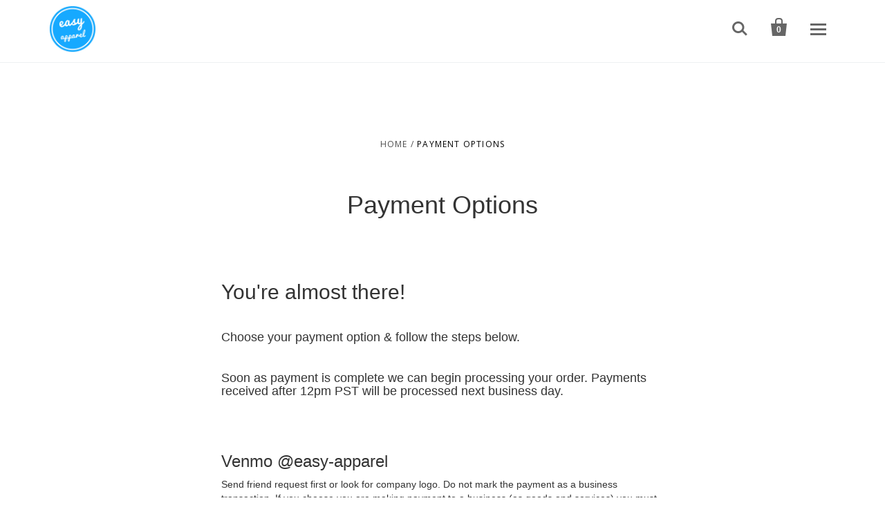

--- FILE ---
content_type: text/html; charset=utf-8
request_url: https://easyapparel.co/pages/payment-options
body_size: 16067
content:
<!doctype html>
<!--[if lt IE 7]><html class="no-js lt-ie10 lt-ie9 lt-ie8 lt-ie7" lang="en"> <![endif]-->
<!--[if IE 7]><html class="no-js lt-ie10 lt-ie9 lt-ie8" lang="en"> <![endif]-->
<!--[if IE 8]><html class="no-js lt-ie10 lt-ie9" lang="en"> <![endif]-->
<!--[if IE 9 ]><html class="ie9 lt-ie10 no-js"> <![endif]-->
<!--[if (gt IE 9)|!(IE)]><!--> <html class="no-js"> <!--<![endif]-->
<head>

  <meta charset="utf-8">
  <meta http-equiv="X-UA-Compatible" content="IE=edge,chrome=1">

  
    <title>Payment Options | Easy Apparel</title>
  

  
    <meta name="description" content="You&#39;re almost there!    Choose your payment option &amp;amp; follow the steps below.   Soon as payment is complete we can begin processing your order. Payments received after 12pm PST will be processed next business day.     Venmo @easy-apparel  Send friend request first or look for company logo. Do not mark the payment as" />
  

  <link rel="canonical" href="https://easyapparel.co/pages/payment-options" />
  <meta name="viewport" content="width=device-width, minimum-scale=1.0, maximum-scale=1.0, user-scalable=no">


  <script>window.performance && window.performance.mark && window.performance.mark('shopify.content_for_header.start');</script><meta id="shopify-digital-wallet" name="shopify-digital-wallet" content="/15668519/digital_wallets/dialog">
<meta name="shopify-checkout-api-token" content="8a236ae5005cb165925dff2fb44702b1">
<meta id="in-context-paypal-metadata" data-shop-id="15668519" data-venmo-supported="false" data-environment="production" data-locale="en_US" data-paypal-v4="true" data-currency="USD">
<script async="async" src="/checkouts/internal/preloads.js?locale=en-US"></script>
<link rel="preconnect" href="https://shop.app" crossorigin="anonymous">
<script async="async" src="https://shop.app/checkouts/internal/preloads.js?locale=en-US&shop_id=15668519" crossorigin="anonymous"></script>
<script id="shopify-features" type="application/json">{"accessToken":"8a236ae5005cb165925dff2fb44702b1","betas":["rich-media-storefront-analytics"],"domain":"easyapparel.co","predictiveSearch":true,"shopId":15668519,"locale":"en"}</script>
<script>var Shopify = Shopify || {};
Shopify.shop = "easyapparel.myshopify.com";
Shopify.locale = "en";
Shopify.currency = {"active":"USD","rate":"1.0"};
Shopify.country = "US";
Shopify.theme = {"name":"Currernt Staging","id":37053104163,"schema_name":null,"schema_version":null,"theme_store_id":652,"role":"main"};
Shopify.theme.handle = "null";
Shopify.theme.style = {"id":null,"handle":null};
Shopify.cdnHost = "easyapparel.co/cdn";
Shopify.routes = Shopify.routes || {};
Shopify.routes.root = "/";</script>
<script type="module">!function(o){(o.Shopify=o.Shopify||{}).modules=!0}(window);</script>
<script>!function(o){function n(){var o=[];function n(){o.push(Array.prototype.slice.apply(arguments))}return n.q=o,n}var t=o.Shopify=o.Shopify||{};t.loadFeatures=n(),t.autoloadFeatures=n()}(window);</script>
<script>
  window.ShopifyPay = window.ShopifyPay || {};
  window.ShopifyPay.apiHost = "shop.app\/pay";
  window.ShopifyPay.redirectState = null;
</script>
<script id="shop-js-analytics" type="application/json">{"pageType":"page"}</script>
<script defer="defer" async type="module" src="//easyapparel.co/cdn/shopifycloud/shop-js/modules/v2/client.init-shop-cart-sync_BT-GjEfc.en.esm.js"></script>
<script defer="defer" async type="module" src="//easyapparel.co/cdn/shopifycloud/shop-js/modules/v2/chunk.common_D58fp_Oc.esm.js"></script>
<script defer="defer" async type="module" src="//easyapparel.co/cdn/shopifycloud/shop-js/modules/v2/chunk.modal_xMitdFEc.esm.js"></script>
<script type="module">
  await import("//easyapparel.co/cdn/shopifycloud/shop-js/modules/v2/client.init-shop-cart-sync_BT-GjEfc.en.esm.js");
await import("//easyapparel.co/cdn/shopifycloud/shop-js/modules/v2/chunk.common_D58fp_Oc.esm.js");
await import("//easyapparel.co/cdn/shopifycloud/shop-js/modules/v2/chunk.modal_xMitdFEc.esm.js");

  window.Shopify.SignInWithShop?.initShopCartSync?.({"fedCMEnabled":true,"windoidEnabled":true});

</script>
<script>
  window.Shopify = window.Shopify || {};
  if (!window.Shopify.featureAssets) window.Shopify.featureAssets = {};
  window.Shopify.featureAssets['shop-js'] = {"shop-cart-sync":["modules/v2/client.shop-cart-sync_DZOKe7Ll.en.esm.js","modules/v2/chunk.common_D58fp_Oc.esm.js","modules/v2/chunk.modal_xMitdFEc.esm.js"],"init-fed-cm":["modules/v2/client.init-fed-cm_B6oLuCjv.en.esm.js","modules/v2/chunk.common_D58fp_Oc.esm.js","modules/v2/chunk.modal_xMitdFEc.esm.js"],"shop-cash-offers":["modules/v2/client.shop-cash-offers_D2sdYoxE.en.esm.js","modules/v2/chunk.common_D58fp_Oc.esm.js","modules/v2/chunk.modal_xMitdFEc.esm.js"],"shop-login-button":["modules/v2/client.shop-login-button_QeVjl5Y3.en.esm.js","modules/v2/chunk.common_D58fp_Oc.esm.js","modules/v2/chunk.modal_xMitdFEc.esm.js"],"pay-button":["modules/v2/client.pay-button_DXTOsIq6.en.esm.js","modules/v2/chunk.common_D58fp_Oc.esm.js","modules/v2/chunk.modal_xMitdFEc.esm.js"],"shop-button":["modules/v2/client.shop-button_DQZHx9pm.en.esm.js","modules/v2/chunk.common_D58fp_Oc.esm.js","modules/v2/chunk.modal_xMitdFEc.esm.js"],"avatar":["modules/v2/client.avatar_BTnouDA3.en.esm.js"],"init-windoid":["modules/v2/client.init-windoid_CR1B-cfM.en.esm.js","modules/v2/chunk.common_D58fp_Oc.esm.js","modules/v2/chunk.modal_xMitdFEc.esm.js"],"init-shop-for-new-customer-accounts":["modules/v2/client.init-shop-for-new-customer-accounts_C_vY_xzh.en.esm.js","modules/v2/client.shop-login-button_QeVjl5Y3.en.esm.js","modules/v2/chunk.common_D58fp_Oc.esm.js","modules/v2/chunk.modal_xMitdFEc.esm.js"],"init-shop-email-lookup-coordinator":["modules/v2/client.init-shop-email-lookup-coordinator_BI7n9ZSv.en.esm.js","modules/v2/chunk.common_D58fp_Oc.esm.js","modules/v2/chunk.modal_xMitdFEc.esm.js"],"init-shop-cart-sync":["modules/v2/client.init-shop-cart-sync_BT-GjEfc.en.esm.js","modules/v2/chunk.common_D58fp_Oc.esm.js","modules/v2/chunk.modal_xMitdFEc.esm.js"],"shop-toast-manager":["modules/v2/client.shop-toast-manager_DiYdP3xc.en.esm.js","modules/v2/chunk.common_D58fp_Oc.esm.js","modules/v2/chunk.modal_xMitdFEc.esm.js"],"init-customer-accounts":["modules/v2/client.init-customer-accounts_D9ZNqS-Q.en.esm.js","modules/v2/client.shop-login-button_QeVjl5Y3.en.esm.js","modules/v2/chunk.common_D58fp_Oc.esm.js","modules/v2/chunk.modal_xMitdFEc.esm.js"],"init-customer-accounts-sign-up":["modules/v2/client.init-customer-accounts-sign-up_iGw4briv.en.esm.js","modules/v2/client.shop-login-button_QeVjl5Y3.en.esm.js","modules/v2/chunk.common_D58fp_Oc.esm.js","modules/v2/chunk.modal_xMitdFEc.esm.js"],"shop-follow-button":["modules/v2/client.shop-follow-button_CqMgW2wH.en.esm.js","modules/v2/chunk.common_D58fp_Oc.esm.js","modules/v2/chunk.modal_xMitdFEc.esm.js"],"checkout-modal":["modules/v2/client.checkout-modal_xHeaAweL.en.esm.js","modules/v2/chunk.common_D58fp_Oc.esm.js","modules/v2/chunk.modal_xMitdFEc.esm.js"],"shop-login":["modules/v2/client.shop-login_D91U-Q7h.en.esm.js","modules/v2/chunk.common_D58fp_Oc.esm.js","modules/v2/chunk.modal_xMitdFEc.esm.js"],"lead-capture":["modules/v2/client.lead-capture_BJmE1dJe.en.esm.js","modules/v2/chunk.common_D58fp_Oc.esm.js","modules/v2/chunk.modal_xMitdFEc.esm.js"],"payment-terms":["modules/v2/client.payment-terms_Ci9AEqFq.en.esm.js","modules/v2/chunk.common_D58fp_Oc.esm.js","modules/v2/chunk.modal_xMitdFEc.esm.js"]};
</script>
<script>(function() {
  var isLoaded = false;
  function asyncLoad() {
    if (isLoaded) return;
    isLoaded = true;
    var urls = ["\/\/d1liekpayvooaz.cloudfront.net\/apps\/customizery\/customizery.js?shop=easyapparel.myshopify.com","https:\/\/www.app.easyapparel.co\/js\/easy-apparel.js?shop=easyapparel.myshopify.com"];
    for (var i = 0; i < urls.length; i++) {
      var s = document.createElement('script');
      s.type = 'text/javascript';
      s.async = true;
      s.src = urls[i];
      var x = document.getElementsByTagName('script')[0];
      x.parentNode.insertBefore(s, x);
    }
  };
  if(window.attachEvent) {
    window.attachEvent('onload', asyncLoad);
  } else {
    window.addEventListener('load', asyncLoad, false);
  }
})();</script>
<script id="__st">var __st={"a":15668519,"offset":-28800,"reqid":"cbafb59a-9bac-4ab9-8e12-6778177acc20-1769099591","pageurl":"easyapparel.co\/pages\/payment-options","s":"pages-19662045219","u":"7749a19a6a6f","p":"page","rtyp":"page","rid":19662045219};</script>
<script>window.ShopifyPaypalV4VisibilityTracking = true;</script>
<script id="captcha-bootstrap">!function(){'use strict';const t='contact',e='account',n='new_comment',o=[[t,t],['blogs',n],['comments',n],[t,'customer']],c=[[e,'customer_login'],[e,'guest_login'],[e,'recover_customer_password'],[e,'create_customer']],r=t=>t.map((([t,e])=>`form[action*='/${t}']:not([data-nocaptcha='true']) input[name='form_type'][value='${e}']`)).join(','),a=t=>()=>t?[...document.querySelectorAll(t)].map((t=>t.form)):[];function s(){const t=[...o],e=r(t);return a(e)}const i='password',u='form_key',d=['recaptcha-v3-token','g-recaptcha-response','h-captcha-response',i],f=()=>{try{return window.sessionStorage}catch{return}},m='__shopify_v',_=t=>t.elements[u];function p(t,e,n=!1){try{const o=window.sessionStorage,c=JSON.parse(o.getItem(e)),{data:r}=function(t){const{data:e,action:n}=t;return t[m]||n?{data:e,action:n}:{data:t,action:n}}(c);for(const[e,n]of Object.entries(r))t.elements[e]&&(t.elements[e].value=n);n&&o.removeItem(e)}catch(o){console.error('form repopulation failed',{error:o})}}const l='form_type',E='cptcha';function T(t){t.dataset[E]=!0}const w=window,h=w.document,L='Shopify',v='ce_forms',y='captcha';let A=!1;((t,e)=>{const n=(g='f06e6c50-85a8-45c8-87d0-21a2b65856fe',I='https://cdn.shopify.com/shopifycloud/storefront-forms-hcaptcha/ce_storefront_forms_captcha_hcaptcha.v1.5.2.iife.js',D={infoText:'Protected by hCaptcha',privacyText:'Privacy',termsText:'Terms'},(t,e,n)=>{const o=w[L][v],c=o.bindForm;if(c)return c(t,g,e,D).then(n);var r;o.q.push([[t,g,e,D],n]),r=I,A||(h.body.append(Object.assign(h.createElement('script'),{id:'captcha-provider',async:!0,src:r})),A=!0)});var g,I,D;w[L]=w[L]||{},w[L][v]=w[L][v]||{},w[L][v].q=[],w[L][y]=w[L][y]||{},w[L][y].protect=function(t,e){n(t,void 0,e),T(t)},Object.freeze(w[L][y]),function(t,e,n,w,h,L){const[v,y,A,g]=function(t,e,n){const i=e?o:[],u=t?c:[],d=[...i,...u],f=r(d),m=r(i),_=r(d.filter((([t,e])=>n.includes(e))));return[a(f),a(m),a(_),s()]}(w,h,L),I=t=>{const e=t.target;return e instanceof HTMLFormElement?e:e&&e.form},D=t=>v().includes(t);t.addEventListener('submit',(t=>{const e=I(t);if(!e)return;const n=D(e)&&!e.dataset.hcaptchaBound&&!e.dataset.recaptchaBound,o=_(e),c=g().includes(e)&&(!o||!o.value);(n||c)&&t.preventDefault(),c&&!n&&(function(t){try{if(!f())return;!function(t){const e=f();if(!e)return;const n=_(t);if(!n)return;const o=n.value;o&&e.removeItem(o)}(t);const e=Array.from(Array(32),(()=>Math.random().toString(36)[2])).join('');!function(t,e){_(t)||t.append(Object.assign(document.createElement('input'),{type:'hidden',name:u})),t.elements[u].value=e}(t,e),function(t,e){const n=f();if(!n)return;const o=[...t.querySelectorAll(`input[type='${i}']`)].map((({name:t})=>t)),c=[...d,...o],r={};for(const[a,s]of new FormData(t).entries())c.includes(a)||(r[a]=s);n.setItem(e,JSON.stringify({[m]:1,action:t.action,data:r}))}(t,e)}catch(e){console.error('failed to persist form',e)}}(e),e.submit())}));const S=(t,e)=>{t&&!t.dataset[E]&&(n(t,e.some((e=>e===t))),T(t))};for(const o of['focusin','change'])t.addEventListener(o,(t=>{const e=I(t);D(e)&&S(e,y())}));const B=e.get('form_key'),M=e.get(l),P=B&&M;t.addEventListener('DOMContentLoaded',(()=>{const t=y();if(P)for(const e of t)e.elements[l].value===M&&p(e,B);[...new Set([...A(),...v().filter((t=>'true'===t.dataset.shopifyCaptcha))])].forEach((e=>S(e,t)))}))}(h,new URLSearchParams(w.location.search),n,t,e,['guest_login'])})(!0,!0)}();</script>
<script integrity="sha256-4kQ18oKyAcykRKYeNunJcIwy7WH5gtpwJnB7kiuLZ1E=" data-source-attribution="shopify.loadfeatures" defer="defer" src="//easyapparel.co/cdn/shopifycloud/storefront/assets/storefront/load_feature-a0a9edcb.js" crossorigin="anonymous"></script>
<script crossorigin="anonymous" defer="defer" src="//easyapparel.co/cdn/shopifycloud/storefront/assets/shopify_pay/storefront-65b4c6d7.js?v=20250812"></script>
<script data-source-attribution="shopify.dynamic_checkout.dynamic.init">var Shopify=Shopify||{};Shopify.PaymentButton=Shopify.PaymentButton||{isStorefrontPortableWallets:!0,init:function(){window.Shopify.PaymentButton.init=function(){};var t=document.createElement("script");t.src="https://easyapparel.co/cdn/shopifycloud/portable-wallets/latest/portable-wallets.en.js",t.type="module",document.head.appendChild(t)}};
</script>
<script data-source-attribution="shopify.dynamic_checkout.buyer_consent">
  function portableWalletsHideBuyerConsent(e){var t=document.getElementById("shopify-buyer-consent"),n=document.getElementById("shopify-subscription-policy-button");t&&n&&(t.classList.add("hidden"),t.setAttribute("aria-hidden","true"),n.removeEventListener("click",e))}function portableWalletsShowBuyerConsent(e){var t=document.getElementById("shopify-buyer-consent"),n=document.getElementById("shopify-subscription-policy-button");t&&n&&(t.classList.remove("hidden"),t.removeAttribute("aria-hidden"),n.addEventListener("click",e))}window.Shopify?.PaymentButton&&(window.Shopify.PaymentButton.hideBuyerConsent=portableWalletsHideBuyerConsent,window.Shopify.PaymentButton.showBuyerConsent=portableWalletsShowBuyerConsent);
</script>
<script data-source-attribution="shopify.dynamic_checkout.cart.bootstrap">document.addEventListener("DOMContentLoaded",(function(){function t(){return document.querySelector("shopify-accelerated-checkout-cart, shopify-accelerated-checkout")}if(t())Shopify.PaymentButton.init();else{new MutationObserver((function(e,n){t()&&(Shopify.PaymentButton.init(),n.disconnect())})).observe(document.body,{childList:!0,subtree:!0})}}));
</script>
<link id="shopify-accelerated-checkout-styles" rel="stylesheet" media="screen" href="https://easyapparel.co/cdn/shopifycloud/portable-wallets/latest/accelerated-checkout-backwards-compat.css" crossorigin="anonymous">
<style id="shopify-accelerated-checkout-cart">
        #shopify-buyer-consent {
  margin-top: 1em;
  display: inline-block;
  width: 100%;
}

#shopify-buyer-consent.hidden {
  display: none;
}

#shopify-subscription-policy-button {
  background: none;
  border: none;
  padding: 0;
  text-decoration: underline;
  font-size: inherit;
  cursor: pointer;
}

#shopify-subscription-policy-button::before {
  box-shadow: none;
}

      </style>

<script>window.performance && window.performance.mark && window.performance.mark('shopify.content_for_header.end');</script>

  

<meta property="og:site_name" content="Easy Apparel" />
<meta property="og:url" content="https://easyapparel.co/pages/payment-options" />
<meta property="og:title" content="Payment Options" />

  <meta property="og:description" content="You&#39;re almost there!    Choose your payment option &amp;amp; follow the steps below.   Soon as payment is complete we can begin processing your order. Payments received after 12pm PST will be processed next business day.     Venmo @easy-apparel  Send friend request first or look for company logo. Do not mark the payment as" />


  <meta property="og:type" content="website" />
  
    <meta property="og:image" content="http://easyapparel.co/cdn/shop/t/10/assets/logo.png?v=14338163266628885601551912479" />
    <meta property="og:image:secure_url" content="https://easyapparel.co/cdn/shop/t/10/assets/logo.png?v=14338163266628885601551912479" />
  




<meta name="twitter:card" content="summary">




  <meta property="twitter:description" content="You&#39;re almost there!    Choose your payment option &amp;amp; follow the steps below.   Soon as payment is complete we can begin processing your order. Payments received after 12pm PST will be processed next business day.     Venmo @easy-apparel  Send friend request first or look for company logo. Do not mark the payment as" />


<meta name="twitter:url" content="https://easyapparel.co/pages/payment-options">


  <meta name="twitter:title" content="Easy Apparel" />
  
    <meta name="twitter:image" content="//easyapparel.co/cdn/shop/t/10/assets/logo.png?v=14338163266628885601551912479" />
  



  <!-- Theme CSS -->
  <link href="//easyapparel.co/cdn/shop/t/10/assets/theme.scss.css?v=25984818865349303301653592021" rel="stylesheet" type="text/css" media="all" />

  <!-- Third Party JS Libraries -->
  <script src="//easyapparel.co/cdn/shop/t/10/assets/modernizr-2.7.1.min.js?v=97979361732255975071551912479" type="text/javascript"></script>

  


<!-- Sans Serif -->




  <link href='//fonts.googleapis.com/css?family=Open+Sans:400italic,600italic,700italic,400,700,600' rel='stylesheet' type='text/css'>









  <link href='//fonts.googleapis.com/css?family=Montserrat:400,700' rel='stylesheet' type='text/css'>






<!-- Condensed Sans Serif -->







<!-- Geometric Sans Serif -->



<!-- Serif -->

















<!-- Slab serif -->










  <!-- Store object -->
  <script type="text/javascript">
  Theme = {}
  Theme.version = "6.1.5";
  Theme.logo = true;
  Theme.currency = 'USD';
  shopCurrency = 'USD'; /* used by shipping calculator */
  Theme.moneyFormat = "${{amount}}";
  Theme.moneyFormatCurrency = "${{amount}} USD";

  Theme.quickAdd = true;

  Theme.addToCartText = "Add to cart";

  

  Theme.soldOutText = "Sold out";
  Theme.unavailableText = "Unavailable";
  Theme.processingText = "Processing...";
  Theme.setQuantityText = "Please enter a value for quantity.";

  Theme.notAvailableText = "Not available";
  Theme.stockLevelText = "Sorry, we only have ** stock_count ** in stock.";
  Theme.okayText = "Okay";
  Theme.shippingCalcErrorMessage = "Error: zip / postal code ** error_message **";
  Theme.shippingCalcMultiRates = "There are ** number_of_rates ** shipping rates available for ** address **, starting at ** rate **.";
  Theme.shippingCalcOneRate = "There is one shipping rate available for ** address **.";
  Theme.shippingCalcNoRates = "We do not ship to this destination.";
  Theme.shippingCalcRateValues = "** rate_title ** at ** rate **";

  

  

  
  Theme.headerSticky = true;
  

  
  Theme.imageZoom = true;
  

  

  

  

  

  
  

  
</script>


  <style type="text/css">
    
    









    .add-to-cart-loader, .home-slideshow-loader, .product-slideshow-loader {
      border-left:   3px solid rgba(0, 0, 0, .15);
      border-right:  3px solid rgba(0, 0, 0, .15);
      border-bottom: 3px solid rgba(0, 0, 0, .15);
      border-top:    3px solid rgba(0, 0, 0, .8);
    }
    
    









    .header-drawer h1, .header-drawer .navigation .primary ul {
      border-color: #ffffff;
      border-color: rgba(255, 255, 255, .3);
    }
    
    









    .copyright, .payment-options {
      color: rgba(255, 255, 255, .5);
    }
    .spread-the-word .footer-share-icon {
      background: rgba(255, 255, 255, .7);
    }
    .spread-the-word .footer-share-icon:hover {
      background: rgba(255, 255, 255, .9);
    }
  </style>
 
  <script src="https://ajax.googleapis.com/ajax/libs/jquery/3.3.1/jquery.min.js"></script>
  <link rel="stylesheet" href="https://maxcdn.bootstrapcdn.com/bootstrap/3.3.7/css/bootstrap.min.css">
  <script src="https://maxcdn.bootstrapcdn.com/bootstrap/3.3.7/js/bootstrap.min.js"></script>
  <link rel="stylesheet"  href="https://maxcdn.bootstrapcdn.com/font-awesome/4.6.3/css/font-awesome.min.css"/> 
  <script src="//easyapparel.co/cdn/shop/t/10/assets/bodyScrollLock.min.js?v=146147733449065136771560262234" type="text/javascript"></script> 
<link href="https://monorail-edge.shopifysvc.com" rel="dns-prefetch">
<script>(function(){if ("sendBeacon" in navigator && "performance" in window) {try {var session_token_from_headers = performance.getEntriesByType('navigation')[0].serverTiming.find(x => x.name == '_s').description;} catch {var session_token_from_headers = undefined;}var session_cookie_matches = document.cookie.match(/_shopify_s=([^;]*)/);var session_token_from_cookie = session_cookie_matches && session_cookie_matches.length === 2 ? session_cookie_matches[1] : "";var session_token = session_token_from_headers || session_token_from_cookie || "";function handle_abandonment_event(e) {var entries = performance.getEntries().filter(function(entry) {return /monorail-edge.shopifysvc.com/.test(entry.name);});if (!window.abandonment_tracked && entries.length === 0) {window.abandonment_tracked = true;var currentMs = Date.now();var navigation_start = performance.timing.navigationStart;var payload = {shop_id: 15668519,url: window.location.href,navigation_start,duration: currentMs - navigation_start,session_token,page_type: "page"};window.navigator.sendBeacon("https://monorail-edge.shopifysvc.com/v1/produce", JSON.stringify({schema_id: "online_store_buyer_site_abandonment/1.1",payload: payload,metadata: {event_created_at_ms: currentMs,event_sent_at_ms: currentMs}}));}}window.addEventListener('pagehide', handle_abandonment_event);}}());</script>
<script id="web-pixels-manager-setup">(function e(e,d,r,n,o){if(void 0===o&&(o={}),!Boolean(null===(a=null===(i=window.Shopify)||void 0===i?void 0:i.analytics)||void 0===a?void 0:a.replayQueue)){var i,a;window.Shopify=window.Shopify||{};var t=window.Shopify;t.analytics=t.analytics||{};var s=t.analytics;s.replayQueue=[],s.publish=function(e,d,r){return s.replayQueue.push([e,d,r]),!0};try{self.performance.mark("wpm:start")}catch(e){}var l=function(){var e={modern:/Edge?\/(1{2}[4-9]|1[2-9]\d|[2-9]\d{2}|\d{4,})\.\d+(\.\d+|)|Firefox\/(1{2}[4-9]|1[2-9]\d|[2-9]\d{2}|\d{4,})\.\d+(\.\d+|)|Chrom(ium|e)\/(9{2}|\d{3,})\.\d+(\.\d+|)|(Maci|X1{2}).+ Version\/(15\.\d+|(1[6-9]|[2-9]\d|\d{3,})\.\d+)([,.]\d+|)( \(\w+\)|)( Mobile\/\w+|) Safari\/|Chrome.+OPR\/(9{2}|\d{3,})\.\d+\.\d+|(CPU[ +]OS|iPhone[ +]OS|CPU[ +]iPhone|CPU IPhone OS|CPU iPad OS)[ +]+(15[._]\d+|(1[6-9]|[2-9]\d|\d{3,})[._]\d+)([._]\d+|)|Android:?[ /-](13[3-9]|1[4-9]\d|[2-9]\d{2}|\d{4,})(\.\d+|)(\.\d+|)|Android.+Firefox\/(13[5-9]|1[4-9]\d|[2-9]\d{2}|\d{4,})\.\d+(\.\d+|)|Android.+Chrom(ium|e)\/(13[3-9]|1[4-9]\d|[2-9]\d{2}|\d{4,})\.\d+(\.\d+|)|SamsungBrowser\/([2-9]\d|\d{3,})\.\d+/,legacy:/Edge?\/(1[6-9]|[2-9]\d|\d{3,})\.\d+(\.\d+|)|Firefox\/(5[4-9]|[6-9]\d|\d{3,})\.\d+(\.\d+|)|Chrom(ium|e)\/(5[1-9]|[6-9]\d|\d{3,})\.\d+(\.\d+|)([\d.]+$|.*Safari\/(?![\d.]+ Edge\/[\d.]+$))|(Maci|X1{2}).+ Version\/(10\.\d+|(1[1-9]|[2-9]\d|\d{3,})\.\d+)([,.]\d+|)( \(\w+\)|)( Mobile\/\w+|) Safari\/|Chrome.+OPR\/(3[89]|[4-9]\d|\d{3,})\.\d+\.\d+|(CPU[ +]OS|iPhone[ +]OS|CPU[ +]iPhone|CPU IPhone OS|CPU iPad OS)[ +]+(10[._]\d+|(1[1-9]|[2-9]\d|\d{3,})[._]\d+)([._]\d+|)|Android:?[ /-](13[3-9]|1[4-9]\d|[2-9]\d{2}|\d{4,})(\.\d+|)(\.\d+|)|Mobile Safari.+OPR\/([89]\d|\d{3,})\.\d+\.\d+|Android.+Firefox\/(13[5-9]|1[4-9]\d|[2-9]\d{2}|\d{4,})\.\d+(\.\d+|)|Android.+Chrom(ium|e)\/(13[3-9]|1[4-9]\d|[2-9]\d{2}|\d{4,})\.\d+(\.\d+|)|Android.+(UC? ?Browser|UCWEB|U3)[ /]?(15\.([5-9]|\d{2,})|(1[6-9]|[2-9]\d|\d{3,})\.\d+)\.\d+|SamsungBrowser\/(5\.\d+|([6-9]|\d{2,})\.\d+)|Android.+MQ{2}Browser\/(14(\.(9|\d{2,})|)|(1[5-9]|[2-9]\d|\d{3,})(\.\d+|))(\.\d+|)|K[Aa][Ii]OS\/(3\.\d+|([4-9]|\d{2,})\.\d+)(\.\d+|)/},d=e.modern,r=e.legacy,n=navigator.userAgent;return n.match(d)?"modern":n.match(r)?"legacy":"unknown"}(),u="modern"===l?"modern":"legacy",c=(null!=n?n:{modern:"",legacy:""})[u],f=function(e){return[e.baseUrl,"/wpm","/b",e.hashVersion,"modern"===e.buildTarget?"m":"l",".js"].join("")}({baseUrl:d,hashVersion:r,buildTarget:u}),m=function(e){var d=e.version,r=e.bundleTarget,n=e.surface,o=e.pageUrl,i=e.monorailEndpoint;return{emit:function(e){var a=e.status,t=e.errorMsg,s=(new Date).getTime(),l=JSON.stringify({metadata:{event_sent_at_ms:s},events:[{schema_id:"web_pixels_manager_load/3.1",payload:{version:d,bundle_target:r,page_url:o,status:a,surface:n,error_msg:t},metadata:{event_created_at_ms:s}}]});if(!i)return console&&console.warn&&console.warn("[Web Pixels Manager] No Monorail endpoint provided, skipping logging."),!1;try{return self.navigator.sendBeacon.bind(self.navigator)(i,l)}catch(e){}var u=new XMLHttpRequest;try{return u.open("POST",i,!0),u.setRequestHeader("Content-Type","text/plain"),u.send(l),!0}catch(e){return console&&console.warn&&console.warn("[Web Pixels Manager] Got an unhandled error while logging to Monorail."),!1}}}}({version:r,bundleTarget:l,surface:e.surface,pageUrl:self.location.href,monorailEndpoint:e.monorailEndpoint});try{o.browserTarget=l,function(e){var d=e.src,r=e.async,n=void 0===r||r,o=e.onload,i=e.onerror,a=e.sri,t=e.scriptDataAttributes,s=void 0===t?{}:t,l=document.createElement("script"),u=document.querySelector("head"),c=document.querySelector("body");if(l.async=n,l.src=d,a&&(l.integrity=a,l.crossOrigin="anonymous"),s)for(var f in s)if(Object.prototype.hasOwnProperty.call(s,f))try{l.dataset[f]=s[f]}catch(e){}if(o&&l.addEventListener("load",o),i&&l.addEventListener("error",i),u)u.appendChild(l);else{if(!c)throw new Error("Did not find a head or body element to append the script");c.appendChild(l)}}({src:f,async:!0,onload:function(){if(!function(){var e,d;return Boolean(null===(d=null===(e=window.Shopify)||void 0===e?void 0:e.analytics)||void 0===d?void 0:d.initialized)}()){var d=window.webPixelsManager.init(e)||void 0;if(d){var r=window.Shopify.analytics;r.replayQueue.forEach((function(e){var r=e[0],n=e[1],o=e[2];d.publishCustomEvent(r,n,o)})),r.replayQueue=[],r.publish=d.publishCustomEvent,r.visitor=d.visitor,r.initialized=!0}}},onerror:function(){return m.emit({status:"failed",errorMsg:"".concat(f," has failed to load")})},sri:function(e){var d=/^sha384-[A-Za-z0-9+/=]+$/;return"string"==typeof e&&d.test(e)}(c)?c:"",scriptDataAttributes:o}),m.emit({status:"loading"})}catch(e){m.emit({status:"failed",errorMsg:(null==e?void 0:e.message)||"Unknown error"})}}})({shopId: 15668519,storefrontBaseUrl: "https://easyapparel.co",extensionsBaseUrl: "https://extensions.shopifycdn.com/cdn/shopifycloud/web-pixels-manager",monorailEndpoint: "https://monorail-edge.shopifysvc.com/unstable/produce_batch",surface: "storefront-renderer",enabledBetaFlags: ["2dca8a86"],webPixelsConfigList: [{"id":"854524185","configuration":"{\"config\":\"{\\\"pixel_id\\\":\\\"G-EYL27XRWBT\\\",\\\"gtag_events\\\":[{\\\"type\\\":\\\"purchase\\\",\\\"action_label\\\":\\\"G-EYL27XRWBT\\\"},{\\\"type\\\":\\\"page_view\\\",\\\"action_label\\\":\\\"G-EYL27XRWBT\\\"},{\\\"type\\\":\\\"view_item\\\",\\\"action_label\\\":\\\"G-EYL27XRWBT\\\"},{\\\"type\\\":\\\"search\\\",\\\"action_label\\\":\\\"G-EYL27XRWBT\\\"},{\\\"type\\\":\\\"add_to_cart\\\",\\\"action_label\\\":\\\"G-EYL27XRWBT\\\"},{\\\"type\\\":\\\"begin_checkout\\\",\\\"action_label\\\":\\\"G-EYL27XRWBT\\\"},{\\\"type\\\":\\\"add_payment_info\\\",\\\"action_label\\\":\\\"G-EYL27XRWBT\\\"}],\\\"enable_monitoring_mode\\\":false}\"}","eventPayloadVersion":"v1","runtimeContext":"OPEN","scriptVersion":"b2a88bafab3e21179ed38636efcd8a93","type":"APP","apiClientId":1780363,"privacyPurposes":[],"dataSharingAdjustments":{"protectedCustomerApprovalScopes":["read_customer_address","read_customer_email","read_customer_name","read_customer_personal_data","read_customer_phone"]}},{"id":"shopify-app-pixel","configuration":"{}","eventPayloadVersion":"v1","runtimeContext":"STRICT","scriptVersion":"0450","apiClientId":"shopify-pixel","type":"APP","privacyPurposes":["ANALYTICS","MARKETING"]},{"id":"shopify-custom-pixel","eventPayloadVersion":"v1","runtimeContext":"LAX","scriptVersion":"0450","apiClientId":"shopify-pixel","type":"CUSTOM","privacyPurposes":["ANALYTICS","MARKETING"]}],isMerchantRequest: false,initData: {"shop":{"name":"Easy Apparel","paymentSettings":{"currencyCode":"USD"},"myshopifyDomain":"easyapparel.myshopify.com","countryCode":"US","storefrontUrl":"https:\/\/easyapparel.co"},"customer":null,"cart":null,"checkout":null,"productVariants":[],"purchasingCompany":null},},"https://easyapparel.co/cdn","fcfee988w5aeb613cpc8e4bc33m6693e112",{"modern":"","legacy":""},{"shopId":"15668519","storefrontBaseUrl":"https:\/\/easyapparel.co","extensionBaseUrl":"https:\/\/extensions.shopifycdn.com\/cdn\/shopifycloud\/web-pixels-manager","surface":"storefront-renderer","enabledBetaFlags":"[\"2dca8a86\"]","isMerchantRequest":"false","hashVersion":"fcfee988w5aeb613cpc8e4bc33m6693e112","publish":"custom","events":"[[\"page_viewed\",{}]]"});</script><script>
  window.ShopifyAnalytics = window.ShopifyAnalytics || {};
  window.ShopifyAnalytics.meta = window.ShopifyAnalytics.meta || {};
  window.ShopifyAnalytics.meta.currency = 'USD';
  var meta = {"page":{"pageType":"page","resourceType":"page","resourceId":19662045219,"requestId":"cbafb59a-9bac-4ab9-8e12-6778177acc20-1769099591"}};
  for (var attr in meta) {
    window.ShopifyAnalytics.meta[attr] = meta[attr];
  }
</script>
<script class="analytics">
  (function () {
    var customDocumentWrite = function(content) {
      var jquery = null;

      if (window.jQuery) {
        jquery = window.jQuery;
      } else if (window.Checkout && window.Checkout.$) {
        jquery = window.Checkout.$;
      }

      if (jquery) {
        jquery('body').append(content);
      }
    };

    var hasLoggedConversion = function(token) {
      if (token) {
        return document.cookie.indexOf('loggedConversion=' + token) !== -1;
      }
      return false;
    }

    var setCookieIfConversion = function(token) {
      if (token) {
        var twoMonthsFromNow = new Date(Date.now());
        twoMonthsFromNow.setMonth(twoMonthsFromNow.getMonth() + 2);

        document.cookie = 'loggedConversion=' + token + '; expires=' + twoMonthsFromNow;
      }
    }

    var trekkie = window.ShopifyAnalytics.lib = window.trekkie = window.trekkie || [];
    if (trekkie.integrations) {
      return;
    }
    trekkie.methods = [
      'identify',
      'page',
      'ready',
      'track',
      'trackForm',
      'trackLink'
    ];
    trekkie.factory = function(method) {
      return function() {
        var args = Array.prototype.slice.call(arguments);
        args.unshift(method);
        trekkie.push(args);
        return trekkie;
      };
    };
    for (var i = 0; i < trekkie.methods.length; i++) {
      var key = trekkie.methods[i];
      trekkie[key] = trekkie.factory(key);
    }
    trekkie.load = function(config) {
      trekkie.config = config || {};
      trekkie.config.initialDocumentCookie = document.cookie;
      var first = document.getElementsByTagName('script')[0];
      var script = document.createElement('script');
      script.type = 'text/javascript';
      script.onerror = function(e) {
        var scriptFallback = document.createElement('script');
        scriptFallback.type = 'text/javascript';
        scriptFallback.onerror = function(error) {
                var Monorail = {
      produce: function produce(monorailDomain, schemaId, payload) {
        var currentMs = new Date().getTime();
        var event = {
          schema_id: schemaId,
          payload: payload,
          metadata: {
            event_created_at_ms: currentMs,
            event_sent_at_ms: currentMs
          }
        };
        return Monorail.sendRequest("https://" + monorailDomain + "/v1/produce", JSON.stringify(event));
      },
      sendRequest: function sendRequest(endpointUrl, payload) {
        // Try the sendBeacon API
        if (window && window.navigator && typeof window.navigator.sendBeacon === 'function' && typeof window.Blob === 'function' && !Monorail.isIos12()) {
          var blobData = new window.Blob([payload], {
            type: 'text/plain'
          });

          if (window.navigator.sendBeacon(endpointUrl, blobData)) {
            return true;
          } // sendBeacon was not successful

        } // XHR beacon

        var xhr = new XMLHttpRequest();

        try {
          xhr.open('POST', endpointUrl);
          xhr.setRequestHeader('Content-Type', 'text/plain');
          xhr.send(payload);
        } catch (e) {
          console.log(e);
        }

        return false;
      },
      isIos12: function isIos12() {
        return window.navigator.userAgent.lastIndexOf('iPhone; CPU iPhone OS 12_') !== -1 || window.navigator.userAgent.lastIndexOf('iPad; CPU OS 12_') !== -1;
      }
    };
    Monorail.produce('monorail-edge.shopifysvc.com',
      'trekkie_storefront_load_errors/1.1',
      {shop_id: 15668519,
      theme_id: 37053104163,
      app_name: "storefront",
      context_url: window.location.href,
      source_url: "//easyapparel.co/cdn/s/trekkie.storefront.1bbfab421998800ff09850b62e84b8915387986d.min.js"});

        };
        scriptFallback.async = true;
        scriptFallback.src = '//easyapparel.co/cdn/s/trekkie.storefront.1bbfab421998800ff09850b62e84b8915387986d.min.js';
        first.parentNode.insertBefore(scriptFallback, first);
      };
      script.async = true;
      script.src = '//easyapparel.co/cdn/s/trekkie.storefront.1bbfab421998800ff09850b62e84b8915387986d.min.js';
      first.parentNode.insertBefore(script, first);
    };
    trekkie.load(
      {"Trekkie":{"appName":"storefront","development":false,"defaultAttributes":{"shopId":15668519,"isMerchantRequest":null,"themeId":37053104163,"themeCityHash":"6499369061936196163","contentLanguage":"en","currency":"USD","eventMetadataId":"bce28125-7617-454c-b920-f9395e2743c3"},"isServerSideCookieWritingEnabled":true,"monorailRegion":"shop_domain","enabledBetaFlags":["65f19447"]},"Session Attribution":{},"S2S":{"facebookCapiEnabled":false,"source":"trekkie-storefront-renderer","apiClientId":580111}}
    );

    var loaded = false;
    trekkie.ready(function() {
      if (loaded) return;
      loaded = true;

      window.ShopifyAnalytics.lib = window.trekkie;

      var originalDocumentWrite = document.write;
      document.write = customDocumentWrite;
      try { window.ShopifyAnalytics.merchantGoogleAnalytics.call(this); } catch(error) {};
      document.write = originalDocumentWrite;

      window.ShopifyAnalytics.lib.page(null,{"pageType":"page","resourceType":"page","resourceId":19662045219,"requestId":"cbafb59a-9bac-4ab9-8e12-6778177acc20-1769099591","shopifyEmitted":true});

      var match = window.location.pathname.match(/checkouts\/(.+)\/(thank_you|post_purchase)/)
      var token = match? match[1]: undefined;
      if (!hasLoggedConversion(token)) {
        setCookieIfConversion(token);
        
      }
    });


        var eventsListenerScript = document.createElement('script');
        eventsListenerScript.async = true;
        eventsListenerScript.src = "//easyapparel.co/cdn/shopifycloud/storefront/assets/shop_events_listener-3da45d37.js";
        document.getElementsByTagName('head')[0].appendChild(eventsListenerScript);

})();</script>
  <script>
  if (!window.ga || (window.ga && typeof window.ga !== 'function')) {
    window.ga = function ga() {
      (window.ga.q = window.ga.q || []).push(arguments);
      if (window.Shopify && window.Shopify.analytics && typeof window.Shopify.analytics.publish === 'function') {
        window.Shopify.analytics.publish("ga_stub_called", {}, {sendTo: "google_osp_migration"});
      }
      console.error("Shopify's Google Analytics stub called with:", Array.from(arguments), "\nSee https://help.shopify.com/manual/promoting-marketing/pixels/pixel-migration#google for more information.");
    };
    if (window.Shopify && window.Shopify.analytics && typeof window.Shopify.analytics.publish === 'function') {
      window.Shopify.analytics.publish("ga_stub_initialized", {}, {sendTo: "google_osp_migration"});
    }
  }
</script>
<script
  defer
  src="https://easyapparel.co/cdn/shopifycloud/perf-kit/shopify-perf-kit-3.0.4.min.js"
  data-application="storefront-renderer"
  data-shop-id="15668519"
  data-render-region="gcp-us-central1"
  data-page-type="page"
  data-theme-instance-id="37053104163"
  data-theme-name=""
  data-theme-version=""
  data-monorail-region="shop_domain"
  data-resource-timing-sampling-rate="10"
  data-shs="true"
  data-shs-beacon="true"
  data-shs-export-with-fetch="true"
  data-shs-logs-sample-rate="1"
  data-shs-beacon-endpoint="https://easyapparel.co/api/collect"
></script>
</head>
  
</head>

<body class=" template-page navigation-drawer " >

  













<div class="main-header-wrapper collapsed-navigation sticky-header show-border">
  <header class="main-header" role="banner">

    <div class="branding">
      
        <a class="logo" href="/">

          
          
          

          <img
            class="logo-regular"
            alt="Easy Apparel"
            src="//easyapparel.co/cdn/shop/t/10/assets/logo.png?v=14338163266628885601551912479"
            data-header-logo
            
            data-logo-default="//easyapparel.co/cdn/shop/t/10/assets/logo.png?v=14338163266628885601551912479">
        </a>
      
    </div>

    
      <div class="header-search-wrapper">
        <form class="header-search-form" action="/search" method="get">
          <input class="header-search-input" name="q" type="text" placeholder="Enter search terms" value="">
        </form>
      </div>
    

    <div class="header-tools">
      

      <div class="header-actions">
        <div id="coin-container"></div>
        
        
          <span class="header-search-toggle">&#57347;</span>
        
        
          <a class="cart-link" href="/cart">&#57346;<span class="cart-count">0</span></a>
        
        
        <span class="drawer-toggle"></span>
      </div>
    </div>
  </header>
</div>



<div class="header-drawer">
  <h1><a href="/">Easy Apparel</a></h1>

  <span class="drawer-toggle icon">&#57349;</span>

  <nav class="navigation ">
  <ul class="primary">

    
    

    
      

      
      

      
      

      
      

      
      

      <li class="">
        <a class="main-nav-item" href="/">Home</a>

        
      </li>

    
      

      
      

      
      

      
      

      
      

      <li class="">
        <a class="main-nav-item" href="/pages/about-us">About us</a>

        
      </li>

    
      

      
      

      
      

      
      

      
      

      <li class="">
        <a class="main-nav-item" href="https://easyapparel.co/pages/contact-us">Contact Us</a>

        
      </li>

    
      

      
      

      
      

      
      

      
      

      <li class="">
        <a class="main-nav-item" href="/">Pricing</a>

        
      </li>

    
      

      
      

      
      

      
      

      
      

      <li class="">
        <a class="main-nav-item" href="/collections">Products</a>

        
      </li>

    
      

      
      

      
      

      
      

      
      

      <li class="">
        <a class="main-nav-item" href="/account/register">Sign Up</a>

        
      </li>

    
      

      
      

      
      

      
      

      
      

      <li class="">
        <a class="main-nav-item" href="/policies/privacy-policy">Privacy Policy</a>

        
      </li>

    

  </ul>
</nav>


  
    <a href="/account" class="drawer-account-link"><span class="icon">&#57351;</span> My Account</a>
  

  <div id="coin-container"></div>
</div>

 
  <main class="main-content " role="main">

    
      
        
<div class="breadcrumbs meta">

  <a href="/">Home</a> <span class="divider">/</span>
  
    <span>Payment Options</span>
  

</div>


      
    
     
    <h1 class="page-title">Payment Options</h1>

<div class="rte">
  <h2>You're almost there! </h2>
<p> </p>
<h4>Choose your payment option &amp; follow the steps below.</h4>
<p> </p>
<h4>Soon as payment is complete we can begin processing your order. Payments received after 12pm PST will be processed next business day.</h4>
<h4> </h4>
<p> </p>
<h3>Venmo @easy-apparel </h3>
<p>Send friend request first or look for company logo. Do not mark the payment as a business transaction. If you choose you are making payment to a business (as goods and services) you must include an <strong>additional 3% processing fee</strong>. Payments received without this fee will incur a balance that must be paid. To avoid this please send as friends only. If it asks for last 4 digits of phone number enter 7512.</p>
<p> </p>
<p> </p>
<h3>Check</h3>
<p>Checks can be made out to "Easy Apparel". Please take a picture of the check using a smartphone showing the front and back entirely (with natural lighting, contrasting background, no shadows) and email to sales@easyapparel.co or your representative so we can safely and quickly process your check via mobile deposit. Sending the physical check is not necessary.</p>
<p> </p>
<p> </p>
<h3><br></h3>
<h3>Credit Card (3.5% processing fee)</h3>
<p>Your representative will send you a link to checkout online in case you choose this option. You may also call your representative to give them your card info.</p>
<p> </p>
<h3>PayPal (3.5% processing fee)</h3>
<p>Payment can be sent to <strong>sales@easyapparel.co </strong>and must<strong> include an additional 3.5% processing fee</strong>. Payments received without this fee will incur a balance that must be paid. There is a way to avoid the fee prior to making payment, but you will need to contact your sales rep for further instructions.</p>
<p> </p>
<h3>ACH / Wire Transfer</h3>
<p>Mainly used for payments over $5,000. Contact your representative if you choose this option. </p>
<p> </p>
<p>If there are any questions, concerns or issues please contact your representative for assistance or email us sales@easyapparel.co.</p>
</div>

  </main>

  
  





<div class="footer-wrapper ">

  

  
  
  

  <footer class="main-footer showing-1-lists">

    
      
      
        
        <div class="footer-link-list footer">
          

          <ul>
            
              <li><a href="/search">Search</a></li>
            
              <li><a href="/pages/about-us">About us</a></li>
            
          </ul>
        </div>
      
    
      
      
    

    

    
    <div class="spread-the-word">
      

      
      
        <p>Please help us spread the news about our awesome products.</p>
      

      

      <a class="footer-share-icon footer-tweet" href="//twitter.com/share?url=https://easyapparel.co" target="_blank">Tweet</a>
      <a class="footer-share-icon footer-like" href="//www.facebook.com/sharer.php?u=https://easyapparel.co" target="_blank">Share</a>
      <a class="footer-share-icon footer-pin" href="//pinterest.com/pin/create/button/?url=https://easyapparel.co&amp;media=//easyapparel.co/cdn/shop/t/10/assets/logo.png?v=14338163266628885601551912479&amp;description=Easy Apparel" target="_blank">Pin it</a>
      <a class="footer-share-icon footer-plus" href="//plus.google.com/share?url=https://easyapparel.co" target="_blank">Add</a>
      <a class="footer-share-icon footer-fancy" href="//www.thefancy.com/fancyit?ItemURL=https://easyapparel.co&amp;Title=Easy Apparel" target="_blank">Fancy</a>
    </div>
    

    <div role="contentinfo" class="copyright footer-module">
      
      <p>&copy; 2026. All rights reserved.<br>
        <a href="http://www.pixelunion.net/themes/shopify/startup">Startup theme</a> by <a href="https://www.pixelunion.net">Pixel Union</a>. <a target="_blank" rel="nofollow" href="https://www.shopify.com?utm_campaign=poweredby&amp;utm_medium=shopify&amp;utm_source=onlinestore">Powered by Shopify</a>.</p>
    </div>

    
      <div class="payment-options footer-module">
        
          
          
              <span class="american-express">&#58115;</span>
            
        
          
          
              <span class="diners-club">&#58131;</span>
            
        
          
          
              <span class="discover">&#58117;</span>
            
        
          
          
              <span class="master">&#58114;</span>
            
        
          
          
              <span class="paypal">&#58116;</span>
            
        
          
          
        
          
          
              <span class="visa">&#58113;</span>
            
        
      </div>
    

  </footer>

</div>


  <!-- Scripts -->
  <script src="//easyapparel.co/cdn/shopifycloud/storefront/assets/themes_support/api.jquery-7ab1a3a4.js" type="text/javascript"></script>

  

  

  

  <script src="//easyapparel.co/cdn/shopifycloud/storefront/assets/themes_support/option_selection-b017cd28.js" type="text/javascript"></script>

  <script src="//easyapparel.co/cdn/shop/t/10/assets/plugins.js?v=121591275830125071691551912480" type="text/javascript"></script>
  <script src="//easyapparel.co/cdn/shop/t/10/assets/site.js?v=45351483910938108681560506187" type="text/javascript"></script>
  
    <!-- Email Popup -->
     <!-- Modal -->
  <div class="modal fade project-details-window" id="project_details_popup" role="dialog">
    <div class="modal-dialog">
      <!-- Modal content-->
      <div class="modal-content">
          <form id="email-popup-form" method='GET'  >
          <div class="modal-header">
            <button type="button" class="close" id="project_details_close" >&times;</button>
            <h3 class="modal-title project-details text-center">Save Your Quote</h3>
            <p class="text-center">Don't lose your pricing! Save your quote and project details now so you can access them anytime. Enter your email below.</p> 
          </div>
          <div class="modal-body">
            <div class="form-group">
              <label for="usr" class="project-details-label"   style="display:block" >Project Name:</label>
              <input type="text" required  class="form-control" data-bind="projectName" placeholder="Project Name" name="project-details"  id="project-details">
            </div>
            <div class="form-group">
              <label for="pwd" class="project-details-label"  style="display:block" >Your Email:</label>
              <input type="email" required   pattern="[a-z0-9._%+-]+@[a-z0-9.-]+\.[a-z]{2,}$"   class="form-control" placeholder="Your Email" data-bind="yourEmail" name="customer-email" id="customer-email">
            </div>  
          </div>
          <div class="modal-footer project-details">
            <input type="submit" value="Save Quote" id="save_quote" class="btn btn-default" />
          </div>
            </form>
        </div>
    </div>
  </div>




    <div class="modal order_summary fade" id="order_summary" role="dialog">
    <div class="modal-dialog">
        <!-- Modal content-->
        <div class="modal-content">
            <div class="modal-header">
               <div class="section-header-back ng-scope" data-dismiss="modal" data-toggle="modal" data-target="#myModal">
                  <div><span class="glyphicon glyphicon-triangle-left"></span>&nbsp;&nbsp;<span ng-transclude="back">
                     <span class="ng-scope">Back</span></span>
                  </div>
               </div>
               <button type="button" class="close" data-dismiss="modal">×</button>
               <h4 class="modal-title text-center">Order Summary</h4>
            </div>
            <div class="modal-body">
                <div class="panel-group" id="accordion" role="tablist" aria-multiselectable="true">
                    <div class="panel panel-default">
                        <div class="panel-heading" role="tab" id="headingOne">
                            <h4 class="panel-title">
                                <a role="button" class="open-collapseOne" data-toggle="collapse" data-parent="#accordion" href="#collapseOne" aria-expanded="true" aria-controls="collapseOne">
                                Order Summary
                                </a>
                            </h4>
                        </div>
                        <div id="collapseOne" class="panel-collapse collapse in" role="tabpanel" aria-labelledby="headingOne">
                            <div class="panel-body">
                               <div class="row">
                                    <div class="col-md-7"  >
                                      <h3 class="project-name" data-bind="projectName"></h3>  
                                      <div id="order-summary-products" class="row"></div>
                                      <h4 class="text-left  order-details-h3">Choose Your Delivery Date</h3>
                                      <div class="radio-button-free blue-border">
                                          <label class="radio-inline">
                                            <h5 class="radio-button-free-h5" style="color: rgb(46, 178, 255);"  ><input type="radio" value="standard" id="free-standard" name="optradio" checked>Free Standard Delivery <span class="guaranteed-by">Guaranteed by <span class="shipping-date"></span></h5>
                                            <h5 class="save-discount" >Save 30% off your entire order</h5>     
                                          </label>
                                      </div>   
                                    <div class="radio-button-rush"> 
                                            <label class="radio-inline">
                                              <h5 class="radio-button-rush-h5" ><input type="radio" id="rush-delivery" value="rush"  name="optradio">Rush Your Delivery <span class="guaranteed-by">Guaranteed by <span class="rush-date"></span></span></h5> 
                                            </label>
                                    </div> 
                                    <h5 id="shipping-details-order"></h5>
                                    </div>
                                    <div class="col-md-5">
                                        <div id="order_summary_price_section_first">
                                            <span class="zero-margin" >
                                                Subtotal: <del class="totalcost right-align" ></del>
                                            </span> 
                                            <p class="zero-margin" >Discount (30% Off): <span class="discount right-align"></span></p>   
                                            <p class="zero-margin" >Shipping & Handling: <span class="right-align">FREE</span> 
                                                <p class="rush zero-margin"></p> 
                                                <p class="zero-margin tax"   >Tax: <span class="right-align">0.00</span></p>
                                                <p class="zero-margin coupon-code-value" style="display: inline;" ></p><span class="right-align coupon-code-status"></span>
                                                <a class="discount-code-link" href="#"><p class="discount-code">Discount code</p></a>
                                                <div class="dicount-row">
                                                    <input class="discount-field" name="discount-name"  />
                                                    <a href="#"  class="check-code right-align authenticate-code">Apply</a>
                                                </div> 
                                                <p class="zero-margin" style="font-size: 18px;" >Grand Total: <span style="font-size: 20px;font-weight: 600;" class="your-total right-align"></span></p><p class="totalQuantity" ></p>
                                            </p>
                                        </div>
                                        <div class="next-step-btn" >
                                            <a class="collapsed btn-next btn-danger" role="button" data-toggle="collapse" data-parent="#accordion" href="#collapseTwo" aria-expanded="false" aria-controls="collapseTwo">
                                                Continue to Next Step
                                            </a> 
                                        </div>    
                                    </div>
                               </div>
                            </div>
                        </div>
                    </div>
                    <div class="panel panel-default">
                            <div class="panel-heading" role="tab" id="headingTwo">
                                <h4 class="panel-title">
                                    <a class="collapsed open-collapseTwo" role="button" data-toggle="collapse" data-parent="#accordion" href="#collapseTwo" aria-expanded="false" aria-controls="collapseTwo">
                                    Upload Artwork
                                    </a>
                                </h4>
                            </div>
                            <div id="collapseTwo" class="panel-collapse collapse" role="tabpanel" aria-labelledby="headingTwo">
                                <div class="panel-body">
                                    <div class="row">
                                        <form id="form-data"  >   
                                            <div class="col-md-7">
                                                <h3 class="text-center order-details-h3" >Add Artwork Files</h3>
                                                <p>Add any artwork files or mock ups. Submit what you have and we'll take care of the rest!</p>
                                                <div class="upload-artwork-btn">
                                                    <input type="file" id="upload-art-file" required="" accept=".psd,.ai,image/jpeg,image/gif,image/png,application/pdf,image/x-eps">
                                                    <a class="btn btn-default upload-artwork">Upload Artwork 
                                                    </a>
                                                    <span class="upload_text">(PDF/JPG/PNG/PSD/AI)</span>
                                                </div>
                                                <div class="notes-wrapper" >
                                                    <a href="#" class="show-note" >Add Notes or Special Instructions</a>
                                                    <div class="notes-section">
                                                        <textarea maxlength="4000" rows="5" placeholder="Example: Please change 2015 to 2019 in my logo!"  class="note-area form-control" style="resize:none;"></textarea>
                                                    </div>
                                                </div>
                                                <p class="p-order-summary" >We will not charge your card or print anything until you review the proofs with your artwork on it, which will be sent within 30-60 minutes from submitting.</p>
                                                <h3 class="text-center order-details-h3">Your Contact Info</h3>
                                                <div class="row">
                                                    <div class="col-md-6">
                                                        <div class="form-group">
                                                            <label for="usr">First Name</label>
                                                            <input type="text" class="form-control" placeholder="First Name" style="height: 35px;" required name="firstName" id="first_name">
                                                        </div>
                                                    </div>
                                                  	<div class="col-md-6">
                                                        <div class="form-group">
                                                            <label for="pwd">Last Name</label>
                                                            <input type="text" class="form-control" placeholder="Last Name" style="height: 35px;" required name="lastName" id="last_name"  />
                                                        </div>
                                                    </div>
                                                    <div class="col-md-6">
                                                        <div class="form-group">
                                                            <label for="pwd">Phone</label>
                                                            <input type="tel" class="form-control" style="height: 35px;"  required name="phoneNo"  title="Please enter correct format"   id="phone_no"  />
                                                            <span id="valid-msg" class="hide">✓ Valid</span>
															<span id="error-msg" class="hide"></span> 
                                                        </div>
                                                    </div>
                                                    <div class="col-md-6">
                                                        <div class="form-group">
                                                            <label for="pwd">Your Email</label>
                                                            <input type="tel" data-bind="yourEmail" class="form-control" style="height: 35px;" disabled="" name="email" id="email">
                                                        </div>
                                                    </div>
                                                </div>
                                                <div class="row">
                                                    <div class="col-md-6">
                                                        <div class="form-group" >
                                                            <label>What are you using this for?</label>
                                                            <select  class="form-control" id="using-this-for" required  >
                                                            </select>
                                                        </div>
                                                    </div>
                                                    <div class="col-md-6" style="display: none;" id="Industry-or-Event" >
                                                        <div class="form-group"  >
                                                            <label>Industry or Event (Optional)</label>
                                                            <select class="form-control" id="industry-or-event">
                                                            </select>
                                                        </div>
                                                    </div>
                                                </div>
                                                <div class="row">
                                                    <div class="col-md-6">
                                                        <div class="form-group" data-define="{showBox: false, showNote: false}">
                                                            <label for="sel1">How did you hear about us?</label>
                                                            <select class="form-control" id="hear-about-us" data-bind-event-change="hear_us(this, event)"  required=""  >
                                                                <option value=""></option>
                                                                <option value="Online Ad">Online Ad</option>
                                                                <option value="Word of Mouth">Word of Mouth</option>
                                                                <option value="Email">Email</option>
                                                                <option value="Google">Google</option>
                                                                <option value="Blog">Blog</option>
                                                                <option value="Social">Social</option>
                                                                <option value="Other">Other</option>
                                                            </select>
                                                        </div>
                                                    </div>
                                                    <div class="col-md-6">
                                                        <div class="form-group" data-bind-show="showBox" >
                                                        <label for="comment">Explain:</label>
                                                        <textarea class="form-control" rows="2" id="comment"></textarea>
                                                        </div>
                                                    </div>
                                                </div>
                                                <button type="submit" id="send-data-to-cart" class="btn btn-default">Continue to Payment</button><br/>
  
                                            </div>
                                        </form>    
                                        <div class="col-md-5">
                                            <div id="scroll-div">
                                                <h3 class="text-center order-details-h3">Order Summary <a class="view-order">
                                                        View
                                                </a></h3>
                                                
                                                <div id="order_summary_price_section">
                                                    <span class="zero-margin" >
                                                        Subtotal: <del class="totalcost right-align" ></del>
                                                    </span> 
                                                    <p class="zero-margin" >Discount (30% Off): <span class="discount right-align"></span></p>   
                                                    <p class="zero-margin" >Shipping: <span class="right-align">FREE</span>
                                                        <p class="rush zero-margin"></p>
                                                        <p class="zero-margin tax">Tax:  <span class="right-align">0.00</span></p>
                                                         <p class="zero-margin coupon-code-value" style="display: inline;" ></p><span class="right-align coupon-code-status"></span>
<!--                                                           <a class="discount-code-link" href="#"><p class="discount-code">Discount</p></a>
                                                          <div class="dicount-row">
                                                              <input class="discount-field" name="discount-name"  />
                                                              <a href="#"  class="check-code right-align authenticate-code">Apply</a>
                                                          </div>  -->
                                                        <p class="zero-margin" style="font-size: 18px;"  >Grand Total: </span><span style="font-weight: 600;font-size:20px;"  class="your-total right-align" ></span></p><p class="totalQuantity" ></p>
                                                        <h4 class="gauranteed-by-order"></h4>
                                                    </p>
                                                    
                                                </div>
                                  				<button type="submit" id="send-data-to-cart-mobile"  class="btn btn-default">Continue to Payment</button>
                                            </div>    
                                        </div>
                                    </div>
                                </div>
                            </div>
                        </div>
                    </div>
                </div>
                <div class="modal-footer">
                </div>
            </div>
        </div>
    <div class="container" id="email-data"  style="display:none" >
        <h2 class="email-title" ></h2>
        <h2>To complete your order please <a href="https://easyapparel.co/pages/new-order-request">follow the steps here.</a></h2>
        <h2>Order Details</h2> 
        <div id="order-data-body">        
        <!-- <table class="table table-bordered" style="width: 100%; max-width: 100% margin-bottom: 20px;" >
            <thead  style="border-collapse: collapse; border-spacing: 0;" >
              <tr>
                <th style="vertical-align: bottom; border-bottom: 2px solid #ddd; padding: 8px; line-height: 1.42857143;text-align: left;">Email</th>
                <th style="vertical-align: bottom; border-bottom: 2px solid #ddd; padding: 8px; line-height: 1.42857143;text-align: left;" >Total Price</th>
                <th style="vertical-align: bottom; border-bottom: 2px solid #ddd; padding: 8px; line-height: 1.42857143;text-align: left;"  >Shipping From</th>
                <th style="vertical-align: bottom; border-bottom: 2px solid #ddd; padding: 8px; line-height: 1.42857143;text-align: left;" >Shipping To</th>
                <th style="vertical-align: bottom; border-bottom: 2px solid #ddd; padding: 8px; line-height: 1.42857143;text-align: left;" >Project Detials</th>
              </tr>
            </thead>
            <tbody>
                <tr  style="border-collapse: collapse; border-spacing: 0;"   >
                    <td> -->
                    <table class="table table-bordered" style="width: 100%;max-width: 100%; margin-bottom: 20px;"   >
                    <thead>
                      <tr>
                        <th style="border: 1px solid #ddd; padding: 8px;">Style Name</th>
                        <th style="border: 1px solid #ddd; padding: 8px;" >Price</th>
                        <th style="border: 1px solid #ddd; padding: 8px;" >Color</th>
                        <th style="border: 1px solid #ddd; padding: 8px;" >Qunatity</th>
                        <th style="border: 1px solid #ddd; padding: 8px;" >Print Colors</th>
                        <th style="border: 1px solid #ddd; padding: 8px;" >Qunatity By Sizes</th>
                      </tr>
                    </thead>
                    <tbody>
                        <td>
                            <tr id="product-details-body">
                            </tr>
                        </td>
                    </tbody>
                    </table>  
                   <!--  </td>
                </tr>        
            </tbody>
        </table> -->
    </div>
    </div>
</div>    
 </div>

    <script src="https://cdnjs.cloudflare.com/ajax/libs/intl-tel-input/15.0.2/js/intlTelInput.min.js" type="text/javascript"  ></script>
	<script>
        var input = document.querySelector("#phone_no"),
  errorMsg = document.querySelector("#error-msg"),
  validMsg = document.querySelector("#valid-msg");

// here, the index maps to the error code returned from getValidationError - see readme
var errorMap = [ "Invalid number", "Invalid country code", "Too short", "Too long", "Invalid number"];

// initialise plugin
var iti = window.intlTelInput(input, {
  utilsScript: "https://cdnjs.cloudflare.com/ajax/libs/intl-tel-input/15.0.2/js/utils.js"
});

var reset = function() {
  input.classList.remove("error");
  errorMsg.innerHTML = "";
  errorMsg.classList.add("hide");
  validMsg.classList.add("hide");
};

// on blur: validate
input.addEventListener('blur', function() {
  reset();
  if (input.value.trim()) {
    if (iti.isValidNumber()) {
      validMsg.classList.remove("hide");
      $('#send-data-to-cart').removeAttr('disabled');

    } else {
      input.classList.add("error");
      var errorCode = iti.getValidationError();
      errorMsg.innerHTML = errorMap[errorCode];
      errorMsg.classList.remove("hide");
      $('#send-data-to-cart').attr('disabled', 'true');
    }
  }
});

// on keyup / change flag: reset
input.addEventListener('change', reset);
input.addEventListener('keyup', reset);
	</script> 
 
</body>
</html>


--- FILE ---
content_type: text/css
request_url: https://easyapparel.co/cdn/shop/t/10/assets/theme.scss.css?v=25984818865349303301653592021
body_size: 20742
content:
/*! normalize.css v1.1.0 | MIT License | git.io/normalize *//*! normalize.css v1.1.0 | HTML5 Display Definitions | MIT License | git.io/normalize */article,aside,details,figcaption,figure,footer,header,hgroup,main,nav,section,summary{display:block}audio,canvas,video{display:inline-block;*display: inline;*zoom: 1}audio:not([controls]){display:none;height:0}[hidden]{display:none}#edit-size-main .edit-size-input{height:40px;width:55px;margin:0 8px;padding:8px}.discount-code{font-size:16px}#send-data-to-cart-mobile{display:none}.coupon-code-status{font-size:16px}.iti-flag{background-image:url(https://cdnjs.cloudflare.com/ajax/libs/intl-tel-input/15.0.2/img/flags.png)}@media (-webkit-min-device-pixel-ratio: 2),(min-resolution: 192dpi){.iti-flag{background-image:url(https://cdnjs.cloudflare.com/ajax/libs/intl-tel-input/15.0.2/img/flags@2x.png)}}/*! normalize.css v1.1.0 | Base | MIT License | git.io/normalize */html{font-size:100%;font-family:sans-serif;-webkit-text-size-adjust:100%;-ms-text-size-adjust:100%;overflow:auto}html,button,input,select,textarea{font-family:sans-serif}body{margin:0;font-family:inherit}/*! normalize.css v1.1.0 | Links | MIT License | git.io/normalize */a:focus{outline:thin dotted}a:active,a:hover{outline:0}/*! normalize.css v1.1.0 | Typography | MIT License | git.io/normalize */h1{font-size:2em;margin:.67em 0}h2{font-size:1.5em;margin:.83em 0}h3{font-size:1.17em;margin:1em 0}h4{font-size:1em;margin:1.33em 0}h5{font-size:.83em;margin:1.67em 0}h6{font-size:.67em;margin:2.33em 0}abbr[title]{border-bottom:1px dotted}a.logo img{top:35%!important}b,strong{font-weight:700}body{overflow-x:hidden}blockquote{margin:1em 40px}dfn{font-style:italic}hr{-moz-box-sizing:content-box;box-sizing:content-box;height:0}mark{background:#ff0;color:#000}p,pre{margin:1em 0}code,kbd,pre,samp{font-family:monospace,serif;_font-family:"courier new",monospace;font-size:1em}pre{white-space:pre;white-space:pre-wrap;word-wrap:break-word}q{quotes:"\201c" "\201d" "\2018" "\2019"}q{quotes:none}q:before,q:after{content:"";content:none}small{font-size:80%}sub,sup{font-size:75%;line-height:0;position:relative;vertical-align:baseline}sup{top:-.5em}sub{bottom:-.25em}dl,menu,ol,ul{margin:1em 0}dd{margin:0 0 0 40px}menu,ol,ul{padding:0 0 0 40px}nav ul,nav ol{list-style:none;list-style-image:none}/*! normalize.css v1.1.0 | Embedded Content | MIT License | git.io/normalize */img{border:0;-ms-interpolation-mode:bicubic}svg:not(:root){overflow:hidden}/*! normalize.css v1.1.0 | Figures | MIT License | git.io/normalize */figure{margin:0}/*! normalize.css v1.1.0 | Forms | MIT License | git.io/normalize */form{margin:0}fieldset{border:1px solid #c0c0c0;margin:0 2px;padding:.35em .625em .75em}legend{border:0;padding:0;white-space:normal;*margin-left: -7px}button,input,select,textarea{font-family:inherit;font-size:100%;margin:0;vertical-align:baseline;*vertical-align: middle}button,input{line-height:normal}button,select{text-transform:none}button,html input[type=button],input[type=reset],input[type=submit]{-webkit-appearance:button;cursor:pointer;*overflow: visible}button[disabled],html input[disabled]{cursor:default}input[type=checkbox],input[type=radio]{box-sizing:border-box;padding:0;*height: 13px;*width: 13px}input[type=search]{-webkit-appearance:textfield;-moz-box-sizing:content-box;-webkit-box-sizing:content-box;box-sizing:content-box}input[type=search]::-webkit-search-cancel-button,input[type=search]::-webkit-search-decoration{-webkit-appearance:none}button::-moz-focus-inner,input::-moz-focus-inner{border:0;padding:0}textarea{overflow:auto;vertical-align:top}/*! normalize.css v1.1.0 | Tables | MIT License | git.io/normalize */table{border-collapse:collapse;border-spacing:0}.clearfix:before,.rte:before,.main-header:before,.cart-tools:before,.cart-additional-checkout-buttons:before,.template-password .password-subscribe-form:before,.template-password .password-form-wrapper:before,.clearfix:after,.rte:after,.main-header:after,.cart-tools:after,.cart-additional-checkout-buttons:after,.template-password .password-subscribe-form:after,.template-password .password-form-wrapper:after{content:" ";display:table}.clearfix:after,.rte:after,.main-header:after,.cart-tools:after,.cart-additional-checkout-buttons:after,.template-password .password-subscribe-form:after,.template-password .password-form-wrapper:after{clear:both}.clearfix,.rte,.main-header,.cart-tools,.cart-additional-checkout-buttons,.template-password .password-subscribe-form,.template-password .password-form-wrapper{*zoom: 1}@font-face{font-family:Single Product Webicons Regular;src:url(/cdn/shop/t/10/assets/singleproductwebicons-regular.eot?15818);src:url(/cdn/shop/t/10/assets/singleproductwebicons-regular.eot?%23iefix&15818) format("embedded-opentype"),url(/cdn/shop/t/10/assets/singleproductwebicons-regular.woff?15818) format("woff"),url(/cdn/shop/t/10/assets/singleproductwebicons-regular.ttf?15818) format("truetype"),url(/cdn/shop/t/10/assets/singleproductwebicons-regular.svg%23singleproduct_web_iconsregular?15818) format("svg");font-weight:400;font-style:normal}@font-face{font-family:social-icons;src:url(/cdn/shop/t/10/assets/socicon-webfont.eot?15818);src:url(/cdn/shop/t/10/assets/socicon-webfont.eot?%23iefix&15818) format("embedded-opentype"),url(/cdn/shop/t/10/assets/socicon-webfont.woff?15818) format("woff"),url(/cdn/shop/t/10/assets/socicon-webfont.ttf?15818) format("truetype"),url(/cdn/shop/t/10/assets/socicon-webfont.svg%23sociconregular?15818) format("svg");font-weight:400;font-style:normal}body{font-family:Open Sans,sans-serif;color:#000;font-size:16px;line-height:1.625}.icon{font-family:Single Product Webicons Regular;font-size:16px;font-weight:400;line-height:1;-webkit-font-smoothing:antialiased}a{color:#2eb2ff;text-decoration:none;-webkit-transition:all .2s cubic-bezier(.25,.46,.45,.94);-moz-transition:all .2s cubic-bezier(.25,.46,.45,.94);transition:all .2s cubic-bezier(.25,.46,.45,.94)}a:hover{color:#1ca4f3}h1,h2,h3,h4,h5,h6{line-height:1.25;font-family:Open Sans,sans-serif;font-weight:700;color:#000;margin-top:30px;-webkit-font-smoothing:initial;letter-spacing:;text-transform:}h1{font-size:40px;margin-bottom:20px;font-size:}h2{font-size:32px;margin-bottom:19px;font-size:}h3{font-size:24px;margin-bottom:18px;font-size:}h4{font-size:20px;margin-bottom:18px;font-size:}h5,h6{font-size:16px;margin-bottom:10px;font-size:}.section-title,footer h4{color:#000;font-family:Helvetica Neue,Helvetica,Arial,sans-serif;font-weight:700;font-size:20px;margin-top:0;text-align:center;-webkit-font-smoothing:initial;font-size:17px;letter-spacing:.1em;text-transform:uppercase}.meta{color:#4c4c4c;font-family:Open Sans,sans-serif;font-weight:400;font-size:14px;-webkit-font-smoothing:initial;font-size:12px;letter-spacing:.1em;text-transform:uppercase}img{max-width:100%}ul,ol,dl{padding:0;margin:23px 0}ul{list-style:outside none}ol{list-style:outside decimal}li{margin:12px 0}hr{height:2px;background:#edf0f2;border:none}table{background:transparent;color:#000;border:1px solid #edf0f2;border-top:none;font-size:14px;border-radius:5px;border-collapse:separate;margin:30px 0}table.clean{border:none;border-radius:0;font-size:16px}table .column-title{display:none}tr:first-child td:first-child,tr:first-child th:first-child{border-top-left-radius:5px}thead~tbody tr:first-child td:first-child,thead~tbody tr:first-child th:first-child{border-radius:0}tr:first-child td:last-child{border-top-right-radius:5px}thead~tbody tr:first-child td:last-child{border-radius:0}tr:last-child td:first-child,tr:last-child th:first-child{border-bottom-left-radius:5px}tr:last-child td:last-child{border-bottom-right-radius:5px}thead th:first-child{border-top-left-radius:5px}thead th:last-child{border-top-right-radius:5px}thead{background:#f9fafa}.clean thead{background:none}th{background:#f9fafa;color:#000;font-weight:700}.clean th{background:none;color:#000}tr td,tr th{border-top:1px solid #edf0f2;padding:20px}.clean tr td,.clean tr th{border:none}tr td{border-left:1px solid #edf0f2}tr td:first-child{border-left:none}table.mobile-layout{border-bottom:none}table.mobile-layout .column-title{font-weight:700;width:114px;padding-right:23px;display:inline-block}table.mobile-layout thead{display:none}table.mobile-layout tr td{width:100%;display:block;text-align:left;border-top:1px solid #edf0f2!important;border-left:none;float:left;clear:left}table.mobile-layout tr:first-child td:first-child{border-radius:5px 5px 0 0!important}table.mobile-layout td:last-child{border-bottom:none}table.mobile-layout tr:last-child td:last-child{border-bottom:1px solid #edf0f2!important;border-radius:0 0 5px 5px!important}table.mobile-layout tr:nth-child(2n) td{background:#fcfdfd}.button,.submit,button,input[type=submit],input[type=button]{background:#2eb2ff;font-family:Montserrat,sans-serif;font-weight:700;color:#fff;-webkit-appearance:none;padding:0 30px;font-size:16px;border-radius:5px;height:50px;line-height:50px;display:inline-block;cursor:pointer;border:none;font-size:14px;letter-spacing:.1em;text-transform:uppercase}.button:hover,.submit:hover,button:hover,input[type=submit]:hover,input[type=button]:hover{background:#1ca4f3;color:#fff}.button.secondary,.submit.secondary,button.secondary,input[type=submit].secondary,input[type=button].secondary{background:#666;color:#fff}.button.secondary:hover,.submit.secondary:hover,button.secondary:hover,input[type=submit].secondary:hover,input[type=button].secondary:hover{background:#5c5c5c;color:#fff}.button.disabled,.submit.disabled,button.disabled,input[type=submit].disabled,input[type=button].disabled{background:#848484;color:#636363;opacity:1}form{font-size:14px}label{font-size:16px}.inline-input-wrapper label{font-weight:400;font-size:14px;margin-left:5px;display:inline-block;vertical-align:middle}.input-wrapper{margin:30px 0}.inline-input-wrapper{margin:10px 0}input,textarea{border-radius:0}label~input,label~textarea{margin-top:10px}input:focus,textarea:focus{outline:none}input[type=text],input[type=email],input[type=password],input[type=search],input[type=telephone],input[type=tel],input[type=number],textarea{-webkit-appearance:none;border:1px solid #edf0f2;background-color:transparent;color:#000;display:block;width:100%;border-radius:5px;-moz-box-sizing:border-box;-webkit-box-sizing:border-box;box-sizing:border-box}input[type=text]::-webkit-input-placeholder,input[type=email]::-webkit-input-placeholder,input[type=password]::-webkit-input-placeholder,input[type=search]::-webkit-input-placeholder,input[type=telephone]::-webkit-input-placeholder,input[type=tel]::-webkit-input-placeholder,input[type=number]::-webkit-input-placeholder,textarea::-webkit-input-placeholder{color:#000;opacity:.7}input[type=text]:-moz-placeholder,input[type=email]:-moz-placeholder,input[type=password]:-moz-placeholder,input[type=search]:-moz-placeholder,input[type=telephone]:-moz-placeholder,input[type=tel]:-moz-placeholder,input[type=number]:-moz-placeholder,textarea:-moz-placeholder{color:#000;opacity:.7}input[type=text]::-moz-placeholder,input[type=email]::-moz-placeholder,input[type=password]::-moz-placeholder,input[type=search]::-moz-placeholder,input[type=telephone]::-moz-placeholder,input[type=tel]::-moz-placeholder,input[type=number]::-moz-placeholder,textarea::-moz-placeholder{color:#000;opacity:.7}input[type=text]:-ms-input-placeholder,input[type=email]:-ms-input-placeholder,input[type=password]:-ms-input-placeholder,input[type=search]:-ms-input-placeholder,input[type=telephone]:-ms-input-placeholder,input[type=tel]:-ms-input-placeholder,input[type=number]:-ms-input-placeholder,textarea:-ms-input-placeholder{color:#000;opacity:.7}input[type=text].error,input[type=email].error,input[type=password].error,input[type=search].error,input[type=telephone].error,input[type=tel].error,input[type=number].error,textarea.error{color:red;border:1px solid red}input[type=text].error::-webkit-input-placeholder,input[type=email].error::-webkit-input-placeholder,input[type=password].error::-webkit-input-placeholder,input[type=search].error::-webkit-input-placeholder,input[type=telephone].error::-webkit-input-placeholder,input[type=tel].error::-webkit-input-placeholder,input[type=number].error::-webkit-input-placeholder,textarea.error::-webkit-input-placeholder{color:red;opacity:.7}input[type=text].error:-moz-placeholder,input[type=email].error:-moz-placeholder,input[type=password].error:-moz-placeholder,input[type=search].error:-moz-placeholder,input[type=telephone].error:-moz-placeholder,input[type=tel].error:-moz-placeholder,input[type=number].error:-moz-placeholder,textarea.error:-moz-placeholder{color:red;opacity:.7}input[type=text].error::-moz-placeholder,input[type=email].error::-moz-placeholder,input[type=password].error::-moz-placeholder,input[type=search].error::-moz-placeholder,input[type=telephone].error::-moz-placeholder,input[type=tel].error::-moz-placeholder,input[type=number].error::-moz-placeholder,textarea.error::-moz-placeholder{color:red;opacity:.7}input[type=text].error:-ms-input-placeholder,input[type=email].error:-ms-input-placeholder,input[type=password].error:-ms-input-placeholder,input[type=search].error:-ms-input-placeholder,input[type=telephone].error:-ms-input-placeholder,input[type=tel].error:-ms-input-placeholder,input[type=number].error:-ms-input-placeholder,textarea.error:-ms-input-placeholder{color:red;opacity:.7}.error-message,.errors{color:red}input[type=text],input[type=email],input[type=password],input[type=search],input[type=telephone],input[type=tel],input[type=number]{height:50px;padding:15px}.lt-ie9 input[type=text],.lt-ie9 input[type=email],.lt-ie9 input[type=password],.lt-ie9 input[type=search],.lt-ie9 input[type=telephone],.lt-ie9 input[type=tel],.lt-ie9 input[type=number]{padding:0 15px;line-height:50px}.lt-ie9 input[type=password]{font-family:Arial,sans-serif}textarea{padding:15px;max-width:100%}input[type=submit]{cursor:pointer}.select-wrapper{background-color:#f4f5f5;cursor:pointer;border-radius:5px;border:1px solid #2eb2ff;color:#000;padding:13px 45px 13px 15px;position:relative;text-align:left;width:100%;font-size:14px;margin:30px 0}.select-wrapper:after{color:#000;content:"\e010";margin-top:-8px;position:absolute;right:15px;top:50%;z-index:1;font-family:Single Product Webicons Regular;font-size:16px;font-weight:400;line-height:1;-webkit-font-smoothing:antialiased}.select-wrapper select{color:#000;opacity:0;filter:alpha(opacity=0);position:absolute;top:0;right:0;bottom:0;left:0;cursor:pointer;z-index:2;width:100%;height:100%;-webkit-appearance:none}iframe{border:none}.rte{word-break:break-word}.rte>*:first-child{margin-top:0}.rte>*:last-child{margin-bottom:0}.rte p,.rte ul,.rte ol,.rte dl,.rte blockquote,.rte table,.rte pre,.rte form,.rte div,.rte h1,.rte h2,.rte h3,.rte h4,.rte h5,.rte h6{margin-left:auto;margin-right:auto;max-width:640px}.rte p.highlight,.rte ul.highlight,.rte ol.highlight,.rte dl.highlight,.rte blockquote.highlight,.rte table.highlight,.rte pre.highlight,.rte form.highlight,.rte div.highlight,.rte h1.highlight,.rte h2.highlight,.rte h3.highlight,.rte h4.highlight,.rte h5.highlight,.rte h6.highlight{max-width:100%}.rte ul{list-style:disc}.rte ul,.rte ol,.rte dl{padding-left:30px}.rte blockquote{font-size:20px}.rte blockquote>*:first-child{margin-top:0}.rte blockquote>*:last-child{margin-bottom:0}.rte blockquote.highlight{color:#000;font-family:Open Sans,sans-serif;font-size:24px;-webkit-font-smoothing:initial}.rte cite{font-style:normal;font-size:16px;color:#4c4c4c}.fluid-width-video-wrapper{width:100%;position:relative;padding:0;margin:30px 0}.fluid-width-video-wrapper iframe,.fluid-width-video-wrapper object,.fluid-width-video-wrapper embed{position:absolute;top:0;left:0;width:100%;height:100%}*{-moz-box-sizing:border-box;-webkit-box-sizing:border-box;box-sizing:border-box}body{background:#fff}body.drawer-visible{overflow:hidden}.main-content{max-width:1020px;padding:80px 30px 0;margin:0 auto;-webkit-transition:-webkit-transform .2s cubic-bezier(.25,.46,.45,.94);-moz-transition:-moz-transform .2s cubic-bezier(.25,.46,.45,.94);transition:transform .2s cubic-bezier(.25,.46,.45,.94)}@media (max-width: 720px){.main-content{padding-top:60px}}.showing-drawer .main-content{-webkit-transform:translateX(-260px);-moz-transform:translateX(-260px);-ms-transform:translateX(-260px);-o-transform:translateX(-260px);transform:translate(-260px)}.no-touch .sticky-header~.main-content{padding-top:200px}@media (max-width: 720px){.no-touch .sticky-header~.main-content{padding-top:60px}}.no-touch .navigation-below-header .sticky-header~.main-content{padding-top:250px}@media (max-width: 720px){.no-touch .navigation-below-header .sticky-header~.main-content{padding-top:60px}}.page-title{margin:0 0 90px;text-align:center}.page-title a,.page-title a:hover{color:#000}.rte .tabs{display:block;width:100%;height:42px;border-bottom:1px solid #edf0f2;list-style:none;padding:0;margin-top:30px;margin-bottom:0;white-space:nowrap}.rte .tabs li{display:inline-block;height:41px;font-size:14px;line-height:42px;padding:0 16px;margin:0;border:1px solid transparent;border-bottom:none;cursor:pointer}.rte .tabs li:hover{font-weight:700}.rte .tabs li.active{border-color:#edf0f2;height:42px;border-radius:2px 2px 0 0;font-weight:700}.rte .tabs-content{display:block;width:100%;height:auto;position:relative;list-style:none;padding:0;margin-top:0;margin-bottom:30px;overflow:hidden}.rte .tabs-content>li{display:none;margin:30px 0 20px}.rte .tabs-content>li.active{display:block}.breadcrumbs{text-align:center;margin:0 0 60px;color:#000}.template-product-slideshow .breadcrumbs{margin:45px 0}.breadcrumbs .divider,.breadcrumbs a{color:#4c4c4c}.breadcrumbs a:hover{color:#000}.mailing-list-signup{max-width:1020px;padding:60px 30px 0;margin:90px auto 0;border-top:1px solid #edf0f2;text-align:center;-webkit-transition:-webkit-transform .2s cubic-bezier(.25,.46,.45,.94);-moz-transition:-moz-transform .2s cubic-bezier(.25,.46,.45,.94);transition:transform .2s cubic-bezier(.25,.46,.45,.94)}.showing-drawer:not(.template-index) .mailing-list-signup{-webkit-transform:translateX(-260px);-moz-transform:translateX(-260px);-ms-transform:translateX(-260px);-o-transform:translateX(-260px);transform:translate(-260px)}.template-index .mailing-list-signup{margin-bottom:90px}.template-index .mailing-list-signup .section-title,.template-index .mailing-list-signup footer h4,footer .template-index .mailing-list-signup h4{margin-bottom:30px}.mailing-list-signup p{margin-top:45px}.mailing-list-signup form{max-width:540px;margin:30px auto 0;font-size:0}.mailing-list-signup .mailing-list-message{margin-top:0;font-size:16px}.home-module-wrapper .mailing-list-signup{margin:0 auto;border:none}input[type=email].mailing-list-email{width:70%;display:inline-block;vertical-align:middle;font-size:14px}@media (max-width: 720px){input[type=email].mailing-list-email{width:100%;display:block}}.mailing-list-submit{width:30%;display:inline-block;vertical-align:middle;padding-left:10px}@media (max-width: 720px){.mailing-list-submit{width:100%;display:block;margin-top:15px;padding-left:0}}.mailing-list-submit input[type=submit]{width:100%}.contrast .mailing-list-submit input[type=submit]{background:#2eb2ff;color:#fff}.contrast .mailing-list-submit input[type=submit]:hover{background:#1ca4f3}.mailing-list-signup .modal-wrapper .modal p{margin:0}html{height:100%}.footer-wrapper{background-color:#2e363a;color:#fff;margin-top:90px;-webkit-transition:-webkit-transform .2s cubic-bezier(.25,.46,.45,.94);-moz-transition:-moz-transform .2s cubic-bezier(.25,.46,.45,.94);transition:transform .2s cubic-bezier(.25,.46,.45,.94)}.footer-wrapper.default:before{content:"";display:block;margin:0 30px;height:1px;background:#edf0f2}.template-index .footer-wrapper{margin-top:0}.showing-drawer .footer-wrapper{-webkit-transform:translateX(-260px);-moz-transform:translateX(-260px);-ms-transform:translateX(-260px);-o-transform:translateX(-260px);transform:translate(-260px)}@media (max-width: 1020px){.footer-wrapper{text-align:center}}@media (max-width: 720px){.footer-wrapper{margin-top:60px}}.footer-wrapper a{color:#fff}.footer-wrapper a:hover{color:#e6e6e6}footer{max-width:1020px;margin:0 auto;font-size:14px;padding:60px 30px 100px}footer.show-border{border-top:1px solid #edf0f2}footer h4{color:#fff;text-align:left;margin-bottom:25px!important;font-size:16px;font-size:14px}@media (max-width: 1020px){footer h4{text-align:center}}.footer-module:first-child{margin-top:0}.footer-link-list{float:left;padding-right:30px;margin-bottom:60px}.showing-3-lists .footer-link-list{width:18.3%}@media (max-width: 1020px){.showing-3-lists .footer-link-list{width:33%}}.showing-2-lists .footer-link-list{width:27.5%}@media (max-width: 1020px){.showing-2-lists .footer-link-list{width:50%}}.showing-1-lists .footer-link-list{width:27.5%}@media (max-width: 1020px){.showing-1-lists .footer-link-list{width:100%;margin-bottom:30px}}@media (max-width: 1020px){.footer-link-list{padding:0 15px}}@media (max-width: 720px){.showing-1-lists .footer-link-list,.showing-2-lists .footer-link-list,.showing-3-lists .footer-link-list{width:100%;padding:0;display:block;margin-bottom:60px}.showing-1-lists .footer-link-list li,.showing-2-lists .footer-link-list li,.showing-3-lists .footer-link-list li{display:inline;padding:0 0 0 5px}.showing-1-lists .footer-link-list li:before,.showing-2-lists .footer-link-list li:before,.showing-3-lists .footer-link-list li:before{content:"/";margin-right:5px}.showing-1-lists .footer-link-list li:first-child:before,.showing-2-lists .footer-link-list li:first-child:before,.showing-3-lists .footer-link-list li:first-child:before{content:none}}.footer-link-list ul{margin:0;padding:0}.footer-link-list.social-icons a{padding-left:30px;position:relative}@media (max-width: 720px){.footer-link-list.social-icons a{padding-left:20px}}.footer-link-list.social-icons a:before{font-family:social-icons;position:absolute;left:0;top:50%;margin-top:-7px;font-style:normal;font-weight:400;line-height:1;font-size:15px;-webkit-font-smoothing:antialiased}.footer-link-list.social-icons .twitter a:before{content:"a"}.footer-link-list.social-icons .facebook a:before{content:"b"}.footer-link-list.social-icons .google a:before{content:"c"}.footer-link-list.social-icons .pinterest a:before{content:"d"}.footer-link-list.social-icons .rss a:before{content:","}.footer-link-list.social-icons .youtube a:before{content:"r"}.footer-link-list.social-icons .vimeo a:before{content:"s"}.footer-link-list.social-icons .instagram a:before{content:"\e902"}.footer-link-list.social-icons .tumblr a:before{content:"z"}.footer-link-list.social-icons .foursquare a:before{content:"e"}.footer-link-list.social-icons .yahoo a:before{content:"f"}.footer-link-list.social-icons .skype a:before{content:"g"}.footer-link-list.social-icons .yelp a:before{content:"h"}.footer-link-list.social-icons .feedburner a:before{content:"i"}.footer-link-list.social-icons .linkedin a:before{content:"j"}.footer-link-list.social-icons .viadeo a:before{content:"k"}.footer-link-list.social-icons .xing a:before{content:"l"}.footer-link-list.social-icons .myspace a:before{content:"m"}.footer-link-list.social-icons .soundcloud a:before{content:"n"}.footer-link-list.social-icons .spotify a:before{content:"o"}.footer-link-list.social-icons .grooveshark a:before{content:"p"}.footer-link-list.social-icons .lastfm a:before{content:"q"}.footer-link-list.social-icons .dailymotion a:before{content:"t"}.footer-link-list.social-icons .vine a:before{content:"u"}.footer-link-list.social-icons .flickr a:before{content:"v"}.footer-link-list.social-icons .wordpress a:before{content:"y"}.footer-link-list.social-icons .blogger a:before{content:"A"}.footer-link-list.social-icons .technorati a:before{content:"B"}.footer-link-list.social-icons .reddit a:before{content:"C"}.footer-link-list.social-icons .dribbble a:before{content:"D"}.footer-link-list.social-icons .stumbleupon a:before{content:"E"}.footer-link-list.social-icons .digg a:before{content:"F"}.footer-link-list.social-icons .envato a:before{content:"G"}.footer-link-list.social-icons .behance a:before{content:"H"}.footer-link-list.social-icons .delicious a:before{content:"I"}.footer-link-list.social-icons .deviantart a:before{content:"J"}.footer-link-list.social-icons .forrst a:before{content:"K"}.footer-link-list.social-icons .play a:before{content:"L"}.footer-link-list.social-icons .zerply a:before{content:"M"}.footer-link-list.social-icons .wikipedia a:before{content:"N"}.footer-link-list.social-icons .apple a:before{content:"O"}.footer-link-list.social-icons .flattr a:before{content:"P"}.footer-link-list.social-icons .github a:before{content:"Q"}.footer-link-list.social-icons .friendfeed a:before{content:"S"}.footer-link-list.social-icons .newsvine a:before{content:"T"}.footer-link-list.social-icons .bebo a:before{content:"V"}.footer-link-list.social-icons .zynga a:before{content:"W"}.footer-link-list.social-icons .steam a:before{content:"X"}.footer-link-list.social-icons .xbox a:before{content:"Y"}.footer-link-list.social-icons .windows a:before{content:"Z"}.footer-link-list.social-icons .outlook a:before{content:"1"}.footer-link-list.social-icons .coderwall a:before{content:"2"}.footer-link-list.social-icons .tripadvisor a:before{content:"3"}.footer-link-list.social-icons .netcodes a:before{content:"4"}.footer-link-list.social-icons .lanyrd a:before{content:"7"}.footer-link-list.social-icons .slideshare a:before{content:"8"}.footer-link-list.social-icons .buffer a:before{content:"9"}.footer-link-list.social-icons .vkontakte a:before{content:";"}.footer-link-list.social-icons .disqus a:before{content:":"}.footer-link-list.social-icons .identi-ca a:before{content:"U"}.footer-link-list.social-icons .chime-in a:before{content:"R"}.footer-link-list.social-icons .five-hundred-px a:before{content:"w"}.spread-the-word{max-width:45%;padding-left:30px;float:right;margin-bottom:60px}.lt-ie9 .spread-the-word{padding-left:0}@media (max-width: 1020px){.spread-the-word{max-width:100%;display:block;padding-left:0;float:none;clear:left}}.spread-the-word:first-child{padding-left:0}.spread-the-word p{margin-bottom:25px}.spread-the-word p:first-child{margin-top:0}.spread-the-word .footer-share-icon{font-size:12px;font-weight:700;line-height:35px;display:inline-block;margin:0 8px 15px 0;padding:0 10px;background:#fff;color:#2e363a;border-radius:5px}.spread-the-word .footer-share-icon:last-child{margin-right:0}.spread-the-word .footer-share-icon:hover{background:#e6e6e6;color:#2e363a}.spread-the-word .footer-share-icon:before{font-family:Single Product Webicons Regular;font-size:16px;font-weight:400;line-height:1;-webkit-font-smoothing:antialiased;margin-right:8px}.footer-tweet:before{content:"\e201"}.footer-like:before{content:"\e202"}.footer-pin:before{content:"\e203"}.footer-plus:before{content:"\e205"}.footer-fancy:before{content:"\e206"}.copyright{clear:both}.copyright p{margin:0}.payment-options{margin-top:30px;font-size:0;-webkit-user-select:none;-moz-user-select:none;-ms-user-select:none}.payment-options span{font-family:Single Product Webicons Regular;font-size:32px;font-weight:400;line-height:1;-webkit-font-smoothing:antialiased;margin:0 30px 0 0;display:inline-block}@media (max-width: 1020px){.payment-options span{margin:0 7.5px}}.main-header-wrapper{background:#fff;-webkit-transition:background .3s cubic-bezier(.25,.46,.45,.94);-moz-transition:background .3s cubic-bezier(.25,.46,.45,.94);transition:background .3s cubic-bezier(.25,.46,.45,.94)}.template-index .main-header-wrapper:not(.sticky-header){z-index:10;position:relative}.main-header-wrapper.full-bleed-slideshow{box-shadow:none}.lt-ie9 .main-header-wrapper.full-bleed-slideshow{background:none}@media (min-width: 721px){.main-header-wrapper.full-bleed-slideshow{background:none}.main-header-wrapper.full-bleed-slideshow:not(.sticky-header){left:0;right:0;z-index:6;position:absolute}}.main-header{margin:0 auto;padding:0 30px;height:120px;max-width:1200px;position:relative;z-index:3;-webkit-transform:translate3d(0,0,0);-moz-transform:translate3d(0,0,0);-ms-transform:translate3d(0,0,0);-o-transform:translate3d(0,0,0);transform:translateZ(0);-webkit-transition:-webkit-transform .2s cubic-bezier(.25,.46,.45,.94);-moz-transition:-moz-transform .2s cubic-bezier(.25,.46,.45,.94);transition:transform .2s cubic-bezier(.25,.46,.45,.94)}.show-border .main-header{border-bottom:1px solid #edf0f2}.no-touch .sticky-header .main-header{border:none!important}.showing-drawer .main-header{-webkit-transform:translateX(-260px);-moz-transform:translateX(-260px);-ms-transform:translateX(-260px);-o-transform:translateX(-260px);transform:translate(-260px)}.collapsed-navigation .main-header{overflow:hidden}.no-border .main-header{border:none}@media (min-width: 721px){.full-bleed-slideshow .main-header{background:none;border:none}}@media (max-width: 720px){.main-header{height:auto;text-align:center;padding:30px}}.no-touch .sticky-header{position:fixed;z-index:99;right:0;left:0;top:0;width:100%;border-bottom:1px solid #edf0f2}.touch .no-touch .sticky-header{position:static}@media (max-width: 720px){.no-touch .sticky-header{position:relative;-webkit-transform:translateY(0);-moz-transform:translateY(0);-ms-transform:translateY(0);-o-transform:translateY(0);transform:translateY(0)}}.no-touch .template-index .full-bleed-slideshow.sticky-header{border:none}.branding{float:left}@media (max-width: 720px){.branding{float:none}}.branding h1{font-family:Open Sans,sans-serif;font-weight:700;font-size:28px;line-height:120px;margin:0;-webkit-font-smoothing:initial;font-size:20px;letter-spacing:.1em;text-transform:uppercase}@media (max-width: 720px){.branding h1{line-height:1.2}}.branding a{color:#000}@media (min-width: 721px){.header-bleed-light-colors .branding a{color:#fff}.header-bleed-dark-colors .branding a{color:#000}}a.logo{display:block;height:120px;position:relative}@media (max-width: 720px){a.logo{height:auto;max-height:120px}}a.logo img{position:relative;top:50%;display:block;max-width:70px;max-height:100px;margin:0 auto;-webkit-transform:translateY(-50%);-moz-transform:translateY(-50%);-ms-transform:translateY(-50%);-o-transform:translateY(-50%);transform:translateY(-50%)}@media (max-width: 720px){a.logo img{position:static;-webkit-transform:none;-moz-transform:none;-ms-transform:none;-o-transform:none;transform:none}}.header-search-wrapper{position:absolute;top:0;right:0;width:400px;height:100%;overflow:hidden}@media (max-width: 720px){.header-search-wrapper{display:none}}.header-search-form{width:300px;position:absolute;bottom:100%;right:30px;z-index:99;background:#f4f5f5;color:#666;padding:0 15px;line-height:36px;-webkit-transform:translateZ(0);-webkit-backface-visibility:hidden;-webkit-perspective:1000;-webkit-transform:translate3d(0,0,0);-webkit-transition:all .2s cubic-bezier(.25,.46,.45,.94);-moz-transition:all .2s cubic-bezier(.25,.46,.45,.94);transition:all .2s cubic-bezier(.25,.46,.45,.94)}@media (min-width: 721px){.header-bleed-light-colors .header-search-form{color:#fff;background:none}.header-bleed-dark-colors .header-search-form{color:#000;background:none}}.active .header-search-form{bottom:40px}.header-search-form:before{font-family:Single Product Webicons Regular;font-size:32px;font-weight:400;line-height:1;-webkit-font-smoothing:antialiased;content:"\e003";color:#666}@media (min-width: 721px){.header-bleed-light-colors .header-search-form:before{color:#fff}.header-bleed-dark-colors .header-search-form:before{color:#000}}input.header-search-input{display:inline-block;vertical-align:top;width:auto;margin-left:10px;background:none;border:none;border-radius:0;padding:0;height:42px;color:#000;-webkit-transition:all .2s cubic-bezier(.25,.46,.45,.94);-moz-transition:all .2s cubic-bezier(.25,.46,.45,.94);transition:all .2s cubic-bezier(.25,.46,.45,.94)}.lt-ie9 input.header-search-input{line-height:42px}@media (min-width: 721px){.header-bleed-light-colors input.header-search-input{color:#fff}.header-bleed-dark-colors input.header-search-input{color:#000}}input.header-search-input::-webkit-input-placeholder{color:#000;opacity:.7}@media (min-width: 721px){.header-bleed-light-colors input.header-search-input::-webkit-input-placeholder{color:#fff;opacity:.7}.header-bleed-dark-colors input.header-search-input::-webkit-input-placeholder{color:#000;opacity:.7}}input.header-search-input:-moz-placeholder{color:#000;opacity:.7}@media (min-width: 721px){.header-bleed-light-colors input.header-search-input:-moz-placeholder{color:#fff;opacity:.7}.header-bleed-dark-colors input.header-search-input:-moz-placeholder{color:#000;opacity:.7}}input.header-search-input::-moz-placeholder{color:#000;opacity:.7}@media (min-width: 721px){.header-bleed-light-colors input.header-search-input::-moz-placeholder{color:#fff;opacity:.7}.header-bleed-dark-colors input.header-search-input::-moz-placeholder{color:#000;opacity:.7}}input.header-search-input:-ms-input-placeholder{color:#000;opacity:.7}@media (min-width: 721px){.header-bleed-light-colors input.header-search-input:-ms-input-placeholder{color:#fff;opacity:.7}.header-bleed-dark-colors input.header-search-input:-ms-input-placeholder{color:#000;opacity:.7}}.header-tools{float:right;-webkit-transform:translateZ(0);-webkit-backface-visibility:hidden;-webkit-perspective:1000;-webkit-transform:translate3d(0,0,0);-webkit-transition:opacity .2s cubic-bezier(.25,.46,.45,.94);-moz-transition:opacity .2s cubic-bezier(.25,.46,.45,.94);transition:opacity .2s cubic-bezier(.25,.46,.45,.94)}.header-search-wrapper.active+.header-tools{opacity:0}.lt-ie9 .header-search-wrapper.active+.header-tools{visibility:hidden}@media (max-width: 720px){.header-tools{float:none;margin-top:15px}}.header-actions{display:inline-block;text-align:left;line-height:120px;position:relative}@media (max-width: 720px){.header-actions{display:block;text-align:center;line-height:1}}.header-actions a,.header-actions span{color:#666;cursor:pointer;padding:0 15px;-webkit-transition:color .2s cubic-bezier(.25,.46,.45,.94);-moz-transition:color .2s cubic-bezier(.25,.46,.45,.94);transition:color .2s cubic-bezier(.25,.46,.45,.94);font-family:Single Product Webicons Regular;font-size:32px;font-weight:400;line-height:1;-webkit-font-smoothing:antialiased}@media (min-width: 721px){.header-bleed-light-colors .header-actions a,.header-bleed-light-colors .header-actions span{color:#fff}.header-bleed-dark-colors .header-actions a,.header-bleed-dark-colors .header-actions span{color:#000}}.header-actions a:hover,.header-actions span:hover{color:#575757}@media (min-width: 721px){.header-bleed-light-colors .header-actions a:hover,.header-bleed-light-colors .header-actions span:hover{color:#fff}.header-bleed-dark-colors .header-actions a:hover,.header-bleed-dark-colors .header-actions span:hover{color:#000}}.header-actions .select-wrapper{width:auto;display:inline-block;border:none;line-height:120px;height:auto;background:none;font-size:16px;padding-right:32px;font-weight:700;margin:0}.header-actions .select-wrapper:after,.header-actions .select-wrapper{color:#666}.header-actions .select-wrapper:hover:after,.header-actions .select-wrapper:hover{color:#575757}@media (min-width: 721px){.header-bleed-light-colors .header-actions .select-wrapper,.header-bleed-light-colors .header-actions .select-wrapper:after,.header-bleed-light-colors .header-actions .select-wrapper:hover,.header-bleed-light-colors .header-actions .select-wrapper:hover:after{color:#fff}.header-bleed-dark-colors .header-actions .select-wrapper,.header-bleed-dark-colors .header-actions .select-wrapper:after,.header-bleed-dark-colors .header-actions .select-wrapper:hover,.header-bleed-dark-colors .header-actions .select-wrapper:hover:after{color:#000}}.header-actions .selected-currency{line-height:1}.header-actions .drawer-toggle{display:none;position:relative;top:2px;background:#666;content:"";height:3px;width:23px;padding:0;margin:7px 15px}.header-actions .drawer-toggle:before,.header-actions .drawer-toggle:after{position:absolute;left:0;content:"";height:3px;width:23px}.header-actions .drawer-toggle:before{top:-7px;border-top:3px solid #666666;padding-bottom:11px}.header-actions .drawer-toggle:after{bottom:-7px;border-bottom:3px solid #666666}.header-actions .drawer-toggle:hover,.showing-drawer .header-actions .drawer-toggle{border-color:#575757}.collapsed-navigation .header-actions .drawer-toggle{display:inline-block}@media (max-width: 720px){.header-actions .drawer-toggle{display:inline-block}}@media (min-width: 721px){.header-bleed-light-colors .header-actions .drawer-toggle{background:#fff}.header-bleed-light-colors .header-actions .drawer-toggle:before,.header-bleed-light-colors .header-actions .drawer-toggle:after{border-color:#fff}.header-bleed-dark-colors .header-actions .drawer-toggle{background:#000}.header-bleed-dark-colors .header-actions .drawer-toggle:before,.header-bleed-dark-colors .header-actions .drawer-toggle:after{border-color:#000}}.header-search-toggle,.account-link{position:relative;top:2px}.collapsed-navigation .account-link{display:none}@media (max-width: 720px){.account-link{display:none}}.cart-link{position:relative}.cart-link .cart-count{position:absolute;z-index:10;top:20px;right:0;left:0;color:#fff!important;font-weight:700;text-align:center;font-size:12px;font-family:Helvetica,Arial,sans-serif}.ie9 .cart-link .cart-count,html[data-useragent*="MSIE 10.0"] .cart-link .cart-count{top:20px}@media (min-width: 721px){.header-bleed-light-colors .cart-link .cart-count{color:#000!important}.header-bleed-dark-colors .cart-link .cart-count{color:#fff!important}}@-moz-document url-prefix(){.cart-link .cart-count{top:21px}}.header-drawer{position:fixed;right:-260px;top:0;height:100%;width:260px;background:#2eb2ff;padding:0 30px 30px;text-align:center;z-index:100;-webkit-transform:translateZ(0);-webkit-transition:-webkit-transform .2s cubic-bezier(.25,.46,.45,.94);-moz-transition:-moz-transform .2s cubic-bezier(.25,.46,.45,.94);transition:transform .2s cubic-bezier(.25,.46,.45,.94);-webkit-backface-visibility:hidden}.ie9 .header-drawer{width:277px;right:-277px}.showing-drawer .header-drawer{-webkit-transform:translateX(-260px);-moz-transform:translateX(-260px);-ms-transform:translateX(-260px);-o-transform:translateX(-260px);transform:translate(-260px);overflow-y:scroll;-webkit-overflow-scrolling:touch}.ie9 .showing-drawer .header-drawer{-ms-transform:translateX(-277px)}.lt-ie9 .showing-drawer .header-drawer{right:0}.header-drawer h1{font-family:Open Sans,sans-serif;font-weight:700;font-size:20px;margin:0 0 30px;height:120px;border-bottom:1px solid;padding-bottom:30px;position:relative;-webkit-font-smoothing:initial;font-size:16px;letter-spacing:.1em;text-transform:uppercase}.header-drawer h1 a{color:#fff;position:absolute;top:50%;left:0;width:100%;-webkit-transform:translateY(-50%);-moz-transform:translateY(-50%);-ms-transform:translateY(-50%);-o-transform:translateY(-50%);transform:translateY(-50%)}.header-drawer .drawer-toggle{position:absolute;top:0;right:0;padding:15px;color:#fff;cursor:pointer}.drawer-account-link{display:inline-block;margin-top:30px;padding:10px;border-radius:5px;border:1px solid white;color:#fff;font-size:12px;letter-spacing:.1em;text-transform:uppercase}.drawer-account-link .icon{margin-right:10px}.drawer-account-link:hover{opacity:.9;color:#fff}.home-left-right-features{content:"small"}@media (min-width: 721px){.home-left-right-features{content:"large"}}.home-slideshow-wrapper{height:600px;overflow:hidden;position:relative;-webkit-transition:height .3s cubic-bezier(.25,.46,.45,.94);-moz-transition:height .3s cubic-bezier(.25,.46,.45,.94);transition:height .3s cubic-bezier(.25,.46,.45,.94)}.home-slideshow-wrapper.content-width{max-width:960px;padding:0 30px;margin:60px auto}.home-slideshow-wrapper.full-width{width:100%}@media (max-width: 720px){.home-slideshow-wrapper{height:400px;margin-bottom:60px}.template-product-slideshow .home-slideshow-wrapper{margin-bottom:0}.home-slideshow-wrapper+.contrast{margin-top:60px}.home-slideshow-wrapper+.default{margin-top:60px}.home-slideshow-wrapper+.default:before{content:"";display:block;margin:0 30px;height:1px;background:#edf0f2}}.home-slideshow-wrapper *{-webkit-tap-highlight-color:rgba(0,0,0,0)}.home-slideshow-loader{left:50%;right:auto;z-index:1}.slides-ready .home-slideshow-loader{display:none}.home-slideshow{position:absolute;top:0;right:0;bottom:0;left:0;opacity:0;z-index:2;-webkit-transition:opacity .3s cubic-bezier(.25,.46,.45,.94);-moz-transition:opacity .3s cubic-bezier(.25,.46,.45,.94);transition:opacity .3s cubic-bezier(.25,.46,.45,.94)}.slides-ready .home-slideshow{opacity:1}.home-slideshow-navigation{width:70px;height:100%;position:absolute;z-index:5;top:0;text-align:center;font-size:32px;cursor:pointer;visibility:hidden;color:#fff;-webkit-user-select:none;-moz-user-select:none;-ms-user-select:none;user-select:none;-webkit-transition:all .3s cubic-bezier(.25,.46,.45,.94);-moz-transition:all .3s cubic-bezier(.25,.46,.45,.94);transition:all .3s cubic-bezier(.25,.46,.45,.94)}.slides-ready .home-slideshow-navigation{visibility:visible}.template-product-slideshow .home-slideshow-navigation{color:#fff}.home-slideshow-previous{left:0}.home-slideshow-next{right:0}.home-slideshow-pagination{position:absolute;bottom:0;z-index:5;text-align:center;left:50%;line-height:50px;font-size:0;visibility:hidden;color:#fff;-webkit-transform:translateX(-50%);-moz-transform:translateX(-50%);-ms-transform:translateX(-50%);-o-transform:translateX(-50%);transform:translate(-50%);-webkit-transition:color .3s cubic-bezier(.25,.46,.45,.94);-moz-transition:color .3s cubic-bezier(.25,.46,.45,.94);transition:color .3s cubic-bezier(.25,.46,.45,.94)}.slides-ready .home-slideshow-pagination{visibility:visible}.template-product-slideshow .home-slideshow-pagination{color:#fff;width:100%}.home-slideshow-pagination>span{width:20px;height:20px;padding:5px;display:inline-block;cursor:pointer}.home-slideshow-pagination span span{width:10px;height:10px;display:block;background:transparent;border:1px solid white;border-radius:5px}.template-product-slideshow .home-slideshow-pagination span span{border-color:#fff}.home-slideshow-pagination .active span,.template-product-slideshow .home-slideshow-pagination .active span{background:#fff}.home-slide{position:absolute;width:100%;background-color:#fff}.opening-screen .home-slide{background-size:cover;background-repeat:no-repeat;background-position:center center}@media (max-width: 720px){.opening-screen .home-slide{background:none!important}}.transition-fade .home-slide{opacity:0}.transition-fade .home-slide.active{opacity:1;z-index:1}.transition-fade .home-slide.next.left,.transition-fade .home-slide.prev.right,.transition-fade .home-slide.active.left,.transition-fade .home-slide.active.right{-webkit-transition:opacity .3s cubic-bezier(.25,.46,.45,.94);-moz-transition:opacity .3s cubic-bezier(.25,.46,.45,.94);transition:opacity .3s cubic-bezier(.25,.46,.45,.94)}.transition-fade .home-slide.next.left,.transition-fade .home-slide.prev.right{opacity:1}.transition-fade .home-slide.active.left,.transition-fade .home-slide.active.right{opacity:0}.transition-slide .home-slide{visibility:hidden}.transition-slide .home-slide.active{visibility:visible;z-index:1;-webkit-transform:translateX(0);-moz-transform:translateX(0);-ms-transform:translateX(0);-o-transform:translateX(0);transform:translate(0)}.transition-slide .home-slide.next{-webkit-transform:translateX(100%);-moz-transform:translateX(100%);-ms-transform:translateX(100%);-o-transform:translateX(100%);transform:translate(100%)}.transition-slide .home-slide.prev{-webkit-transform:translateX(-100%);-moz-transform:translateX(-100%);-ms-transform:translateX(-100%);-o-transform:translateX(-100%);transform:translate(-100%)}.transition-slide .home-slide.next.left,.transition-slide .home-slide.prev.right,.transition-slide .home-slide.active.left,.transition-slide .home-slide.active.right{-webkit-transition:-webkit-transform .3s cubic-bezier(.25,.46,.45,.94);-moz-transition:-moz-transform .3s cubic-bezier(.25,.46,.45,.94);transition:transform .3s cubic-bezier(.25,.46,.45,.94)}.transition-slide .home-slide.next.left,.transition-slide .home-slide.prev.right{-webkit-transform:translateX(0);-moz-transform:translateX(0);-ms-transform:translateX(0);-o-transform:translateX(0);transform:translate(0);visibility:visible;z-index:10}.transition-slide .home-slide.active.left{-webkit-transform:translateX(-100%);-moz-transform:translateX(-100%);-ms-transform:translateX(-100%);-o-transform:translateX(-100%);transform:translate(-100%)}.transition-slide .home-slide.active.right{-webkit-transform:translateX(100%);-moz-transform:translateX(100%);-ms-transform:translateX(100%);-o-transform:translateX(100%);transform:translate(100%)}.slide-image{width:100%;display:block;-webkit-user-select:none;-moz-user-select:none;-ms-user-select:none;user-select:none}@media (max-width: 720px){.slide-image{margin-bottom:30px}}.opening-screen .slide-image{display:none}@media (max-width: 720px){.opening-screen .slide-image{display:block}}.slide-text{position:absolute;width:100%;max-width:1200px;top:50%;left:50%;-webkit-transform:translate(-50%,-50%);-moz-transform:translate(-50%,-50%);-ms-transform:translate(-50%,-50%);-o-transform:translate(-50%,-50%);transform:translate(-50%,-50%)}@media (max-width: 720px){.slide-text{position:relative;width:100%!important;top:auto!important;left:auto!important;right:auto!important;text-align:center!important;padding:0 30px!important;-webkit-transform:translate(0,0)!important;-moz-transform:translate(0,0)!important;-ms-transform:translate(0,0)!important;-o-transform:translate(0,0)!important;transform:translate(0)!important}}.full-bleed .slide-text,.opening-screen .slide-text{padding-top:60px}.text-aligned-center .slide-text{text-align:center;padding:60px 60px 0}.text-aligned-left .slide-text{padding-right:30%;padding-left:30px}.lt-ie9 .text-aligned-left .slide-text{padding-left:0;left:100px}@media (max-width: 1370px){.text-aligned-left .slide-text{padding-left:0;left:100px;-webkit-transform:translate(0,-50%);-moz-transform:translate(0,-50%);-ms-transform:translate(0,-50%);-o-transform:translate(0,-50%);transform:translateY(-50%)}}.content-width .text-aligned-left .slide-text{padding-left:0;left:100px;-webkit-transform:translate(0,-50%);-moz-transform:translate(0,-50%);-ms-transform:translate(0,-50%);-o-transform:translate(0,-50%);transform:translateY(-50%)}.text-aligned-right .slide-text{padding-left:30%;padding-right:30px;text-align:right}.lt-ie9 .text-aligned-right .slide-text{padding-right:0;right:100px;left:auto}@media (max-width: 1370px){.text-aligned-right .slide-text{padding-right:0;right:100px;left:auto;-webkit-transform:translate(0,-50%);-moz-transform:translate(0,-50%);-ms-transform:translate(0,-50%);-o-transform:translate(0,-50%);transform:translateY(-50%)}}.content-width .text-aligned-right .slide-text{padding-right:0;right:100px;left:auto;-webkit-transform:translate(0,-50%);-moz-transform:translate(0,-50%);-ms-transform:translate(0,-50%);-o-transform:translate(0,-50%);transform:translateY(-50%)}.slide-text h2,.slide-text h3,.slide-text p{margin:20px 0;color:#fff}.slide-text.slide-text-use-shadows h2,.slide-text.slide-text-use-shadows h3,.slide-text.slide-text-use-shadows p{text-shadow:0px 2px 7px rgba(0,0,0,.15)}.slide-text>*:first-child{margin-top:0}.slide-text>*:last-child{margin-bottom:0}.slide-text h2,.slide-text h3{font-size:56px}@media (max-width: 1020px){.slide-text h2,.slide-text h3{font-size:46px}}@media (max-width: 860px){.slide-text h2,.slide-text h3{font-size:32px}}@media (max-width: 720px){.slide-text h2,.slide-text h3{font-size:32px;color:#000!important;text-shadow:none!important}}.slide-text h2{font-weight:700}.slide-text h3{font-weight:400}.slide-text p{font-size:30px}@media (max-width: 1020px){.slide-text p{font-size:26px}}@media (max-width: 720px){.slide-text p{font-size:18px;color:#000!important;text-shadow:none!important}}.slide-text a{border:none;margin-top:10px;-webkit-transition:color .2s cubic-bezier(.25,.46,.45,.94),background .2s cubic-bezier(.25,.46,.45,.94);-moz-transition:color .2s cubic-bezier(.25,.46,.45,.94),background .2s cubic-bezier(.25,.46,.45,.94);transition:color .2s cubic-bezier(.25,.46,.45,.94),background .2s cubic-bezier(.25,.46,.45,.94)}.mailing-list-signup .modal-wrapper,.cart-modal-wrapper{display:none;position:fixed;top:0;right:0;bottom:0;left:0;z-index:1000;background:#fff9}.mailing-list-signup .active.modal-wrapper,.active.cart-modal-wrapper{display:block}.mailing-list-signup .modal-wrapper .modal,.cart-modal-wrapper .cart-modal{background:#fff;padding:90px;border:1px solid #edf0f2;max-width:640px;position:absolute;top:50%;left:50%;-webkit-transform:translate(-50%,-50%);-moz-transform:translate(-50%,-50%);-ms-transform:translate(-50%,-50%);-o-transform:translate(-50%,-50%);transform:translate(-50%,-50%);text-align:center}.mailing-list-signup .modal-wrapper .modal .button,.cart-modal-wrapper .cart-modal-action{margin-top:30px}.mailing-list-signup .modal-wrapper .modal .section-title,.mailing-list-signup .modal-wrapper .modal footer h4,footer .mailing-list-signup .modal-wrapper .modal h4,.cart-modal-wrapper .cart-modal .section-title,.cart-modal-wrapper .cart-modal footer h4,footer .cart-modal-wrapper .cart-modal h4{margin-bottom:18px}.header-tools .navigation{display:inline-block;padding:0 30px 0 0;text-align:left;position:relative}.collapsed-navigation .header-tools .navigation{display:none}@media (max-width: 720px){.header-tools .navigation{display:none}}.header-tools .navigation ul{margin:0;padding:0}.header-tools .navigation li{display:inline;position:relative;padding-bottom:20px;line-height:120px}.header-tools .navigation a{color:#000;padding:13px 20px}@media (min-width: 721px){.header-bleed-light-colors .header-tools .navigation a{color:#fff}.header-bleed-dark-colors .header-tools .navigation a{color:#000}}.header-tools .navigation a:hover{color:#0f0f0f}@media (min-width: 721px){.header-bleed-light-colors .header-tools .navigation a:hover{color:#fff}.header-bleed-dark-colors .header-tools .navigation a:hover{color:#000}}.no-touch .header-tools .navigation li:hover ul,.touch .header-tools .navigation li.open ul{display:block}.header-tools .navigation ul ul{display:none;position:absolute;width:160px;left:-80px;margin-left:50%;text-align:center;font-size:14px;border-radius:5px;top:100%}.header-tools .navigation ul ul:before,.header-tools .navigation ul ul:after{bottom:100%;left:50%;border:solid transparent;content:" ";height:0;width:0;position:absolute;pointer-events:none;border-color:#88b7d500}.header-tools .navigation ul ul:before{border-bottom-color:#1facff;border-width:8px;margin-left:-8px}@media (min-width: 721px){.header-bleed-light-colors .header-tools .navigation ul ul:before{border-bottom-color:#fff}.header-bleed-dark-colors .header-tools .navigation ul ul:before{border-bottom-color:#000}}.header-tools .navigation ul ul:after{border-bottom-color:#1facff;border-width:7px;margin-left:-7px}@media (min-width: 721px){.header-bleed-light-colors .header-tools .navigation ul ul:after{border-bottom-color:#fff}.header-bleed-dark-colors .header-tools .navigation ul ul:after{border-bottom-color:#000}}.header-tools .navigation ul ul{background:#1facff;border:1px solid #1facff;padding:13px 0}@media (min-width: 721px){.header-bleed-light-colors .header-tools .navigation ul ul{background:#fff;border:1px solid #fff}.header-bleed-dark-colors .header-tools .navigation ul ul{background:#000;border:1px solid #000}}.header-tools .navigation ul ul li{display:block;padding-bottom:0;line-height:1.5;margin:5px 0}.header-tools .navigation ul ul a{color:#000;display:block;padding:10px}@media (min-width: 721px){.header-bleed-light-colors .header-tools .navigation ul ul a{color:#000}.header-bleed-dark-colors .header-tools .navigation ul ul a{color:#fff}}.header-tools .navigation ul ul a:hover{color:#0f0f0f}@media (min-width: 721px){.header-bleed-light-colors .header-tools .navigation ul ul a:hover{color:#000}.header-bleed-dark-colors .header-tools .navigation ul ul a:hover{color:#fff}}.header-navigation{position:relative;z-index:1000;background:#f4f5f5}.header-navigation.sticky-header{border-bottom:0;top:120px}.touch .header-navigation.sticky-header{top:auto}@media (max-width: 720px){.header-navigation{display:none}}.below-header{margin:0 auto;max-width:1200px;padding:0 30px 0 5px}.below-header .main-nav-item{color:#000;line-height:50px}.below-header .open .main-nav-item{color:#0f0f0f}.below-header .primary{margin:0;font-size:0}.below-header .primary>li{position:relative;display:inline-block;font-size:16px;margin:0;padding:0 25px}.below-header .primary>li.has-dropdown>a{padding-right:15px;position:relative}.below-header .primary>li.has-dropdown>a:after{content:"\e010";font-family:Single Product Webicons Regular;font-size:10px;position:absolute;right:0}.below-header .primary .has-mega-nav{position:static}.below-header .primary .simple-dropdown ul{opacity:0;visibility:hidden;min-width:200px;-webkit-transition:all .2s cubic-bezier(.25,.46,.45,.94);-moz-transition:all .2s cubic-bezier(.25,.46,.45,.94);transition:all .2s cubic-bezier(.25,.46,.45,.94)}.below-header .primary .simple-dropdown ul li{position:relative}.below-header .primary ul{margin:0;position:absolute;left:-1px;padding:5px 0;background:#1facff;border:1px solid #1facff}.below-header .primary ul li.has-dropdown>a:after{content:"\e010";font-family:Single Product Webicons Regular;font-size:12px;position:absolute;top:3px;right:20px;color:#000;-webkit-transform:rotate(-90deg);-moz-transform:rotate(-90deg);-ms-transform:rotate(-90deg);-o-transform:rotate(-90deg);transform:rotate(-90deg)}.below-header .primary ul a{color:#000;display:block;padding:0 20px}.below-header .primary ul ul{left:100%;top:0;margin-top:-17px;margin-left:0}.below-header ul .secondary{border-top:0}.below-header .has-dropdown{-webkit-transition:all .2s cubic-bezier(.25,.46,.45,.94);-moz-transition:all .2s cubic-bezier(.25,.46,.45,.94);transition:all .2s cubic-bezier(.25,.46,.45,.94)}.below-header .has-dropdown.open{background:#1facff}.below-header .hover-link:hover>ul{display:block;visibility:visible;opacity:1;z-index:1000}.header-navigation .navigation .mega-nav{opacity:0;visibility:hidden;position:absolute;left:0;right:0;padding:0;border-bottom:1px solid #1facff;background:#1facff;overflow:hidden;-webkit-backface-visibility:hidden;-webkit-transition:all .2s cubic-bezier(.25,.46,.45,.94);-moz-transition:all .2s cubic-bezier(.25,.46,.45,.94);transition:all .2s cubic-bezier(.25,.46,.45,.94)}.header-navigation .navigation .mega-nav .secondary{position:static;border:0;display:block;margin:0 auto;max-width:1200px;padding:0 30px 35px;font-size:0}.header-navigation .navigation .mega-nav .secondary.animating{-webkit-transition:all .2s cubic-bezier(.25,.46,.45,.94);-moz-transition:all .2s cubic-bezier(.25,.46,.45,.94);transition:all .2s cubic-bezier(.25,.46,.45,.94)}.header-navigation .navigation .mega-nav .secondary.hide{-webkit-transform:translateY(-100%);-moz-transform:translateY(-100%);-ms-transform:translateY(-100%);-o-transform:translateY(-100%);transform:translateY(-100%)}.header-navigation .navigation .mega-nav .secondary a{display:inline-block;position:relative}.header-navigation .navigation .mega-nav .secondary>li{margin:30px 0 0;padding:0 50px 0 0;display:inline-block;font-size:16px;vertical-align:top}.header-navigation .navigation .mega-nav .secondary>li:last-child{padding-right:0}.header-navigation .navigation .mega-nav .secondary>li>a{font-weight:700;color:#000;padding:0}.header-navigation .navigation .mega-nav .secondary>li.has-dropdown>a:after{content:""}.header-navigation .navigation .mega-nav .tertiary{display:block;position:static;padding:0;border:0;margin:5px 0 0}.header-navigation .navigation .mega-nav .tertiary li{padding:0;position:static;margin:7px 0;line-height:1.25}.header-navigation .navigation .mega-nav .tertiary li.has-dropdown>a:after{content:"\e006";font-family:Single Product Webicons Regular;font-size:10px;position:absolute;top:6px;right:-20px}.header-navigation .navigation .mega-nav .tertiary a{padding:0}.header-navigation .navigation .mega-nav .quarternary{position:static;display:block;max-width:1200px;margin:0 auto;padding:0 30px;border:0;font-size:0}.header-navigation .navigation .mega-nav .quarternary li{display:inline-block;vertical-align:top;font-size:16px;width:25%;padding-right:30px}.showing-less-than-5 .secondary>li{width:25%}.showing-5-or-more .secondary>li{width:20%;padding-right:30px!important}.quarternary-wrapper{position:absolute;display:none;top:0;left:0;right:0;padding:30px 0 34px}.quarternary-wrapper.animating{-webkit-transition:all .2s cubic-bezier(.25,.46,.45,.94);-moz-transition:all .2s cubic-bezier(.25,.46,.45,.94);transition:all .2s cubic-bezier(.25,.46,.45,.94)}.quarternary-wrapper.hide{-webkit-transform:translateY(-100%);-moz-transform:translateY(-100%);-ms-transform:translateY(-100%);-o-transform:translateY(-100%);transform:translateY(-100%)}.quarternary-breadcrumbs{font-size:15px;margin:-12px 0 10px;padding-bottom:8px;border-bottom:1px solid #1facff;color:#666}.quarternary-breadcrumbs .close-category{cursor:pointer}.quarternary-breadcrumbs .close-category:hover{color:#575757}.header-drawer .navigation ul{margin:0}.header-drawer .navigation li{margin:30px 0}.header-drawer .navigation a{color:#fff;display:block}.header-drawer .navigation a:hover{opacity:.9}.header-drawer .navigation .primary ul{display:none;border-top:1px solid;border-bottom:1px solid;margin:30px 0;padding:15px 0}.header-drawer .navigation .primary ul.secondary .has-dropdown:last-child .tertiary{margin-bottom:0;padding-bottom:0;border-bottom:0}.header-drawer .navigation .primary ul li{margin:24px 0 12px}.header-drawer .navigation .primary ul li:first-child{margin-top:12px}.header-drawer .navigation .primary ul a{font-size:14px;margin:0}.header-drawer .navigation .primary ul li:last-child ul{border-bottom:0;margin-bottom:0;padding-bottom:0}.header-drawer .navigation .has-dropdown{position:relative;cursor:pointer}.header-drawer .navigation .has-dropdown:after{content:"\e006";color:#fff;font-family:Single Product Webicons Regular;font-size:8px;font-weight:400;line-height:1;-webkit-font-smoothing:antialiased;font-weight:700;position:absolute;right:0;top:8px}.header-drawer .navigation .has-dropdown.open:after{content:"\e005"}.header-navigation .navigation.below-header .open>ul,.header-navigation .navigation.below-header .open>div,.header-drawer .navigation .open>ul,.header-drawer .navigation .open>div{display:block;visibility:visible;opacity:1;z-index:1000}.pagination{font-size:0;max-width:640px;margin:85px auto 100px}.template-blog .pagination{max-width:600px}.pagination>div{font-size:14px;display:inline-block;width:33.33%}.pagination-previous>a:before,.pagination-previous>span:before,.pagination-previous>a:after,.pagination-previous>span:after,.pagination-next>a:before,.pagination-next>span:before,.pagination-next>a:after,.pagination-next>span:after{font-family:Single Product Webicons Regular;font-size:16px;font-weight:400;line-height:1;-webkit-font-smoothing:antialiased}@media (max-width: 720px){.pagination-previous .text,.pagination-next .text{display:none}}.pagination-previous>a:before,.pagination-previous>span:before{content:"\e012";margin-right:10px}@media (max-width: 720px){.pagination-previous>a:before,.pagination-previous>span:before{margin-right:0}}.pagination-next{text-align:right}.pagination-next>a:after,.pagination-next>span:after{content:"\e013";margin-left:10px}@media (max-width: 720px){.pagination-next>a:after,.pagination-next>span:after{margin-left:0}}.pagination-position{text-align:center}.share-buttons{font-size:0}.share-buttons a{display:inline-block;line-height:35px;padding:0 13px;border-radius:5px;border:1px solid #edf0f2;color:#000;margin:10px;font-size:12px}.template-blog .share-buttons a,.template-article .share-buttons a{margin-right:0}.share-buttons a:before{font-family:Single Product Webicons Regular;font-size:16px;font-weight:400;line-height:1;-webkit-font-smoothing:antialiased;-webkit-transition:color .3s cubic-bezier(.25,.46,.45,.94);-moz-transition:color .3s cubic-bezier(.25,.46,.45,.94);transition:color .3s cubic-bezier(.25,.46,.45,.94);margin-right:7px}.share-buttons a:hover{color:#fff}.share-buttons a:hover:before{color:#fff}.share-facebook:hover{background:#49659d;border-color:#49659d}.share-facebook:before{content:"\e202";color:#49659d}.share-twitter:hover{background:#09aeec;border-color:#09aeec}.share-twitter:before{content:"\e201";color:#09aeec}.share-pinterest:hover{background:#cb1f2a;border-color:#cb1f2a}.share-pinterest:before{content:"\e203";color:#cb1f2a}.share-fancy:hover{background:#49659d;border-color:#49659d}.share-fancy:before{content:"\e206";color:#49659d}.share-google:hover{background:#cc3a2b;border-color:#cc3a2b}.share-google:before{content:"\e205";color:#cc3a2b}#tracktorOrderDetails h1{font-family:Open Sans,sans-serif;font-weight:700}#tracktorOrderDetails p{color:#000}#tracktor.themeDark #tracktorOrderStatus div,#tracktor.themeLight #tracktorOrderStatus div{background-color:#f4f5f5!important;box-shadow:0 0 0 1px #2eb2ff}@media screen and (max-width: 797px){#tracktor.themeDark #tracktorOrderStatus div,#tracktor.themeLight #tracktorOrderStatus div{height:auto!important;background-color:#0000!important;box-shadow:none!important}}#tracktorProgress dt,#tracktorProgress dd,#tracktorLoader span,#tracktorOrderError p{color:#000}#tracktorOrderForm h1{font-family:Open Sans,sans-serif;font-weight:700;margin-top:0}#tracktorOrderForm label{color:#000;margin-bottom:5px;font-size:14px;font-weight:700}#tracktorOrderForm input{margin:0;color:#000;background-color:#f4f5f5}.tracktorFulfillmentCol1 ul li ul{background-color:#f4f5f5!important;border-color:#2eb2ff!important}.tracktorFulfillmentCol1 ul li ul li{border-color:#2eb2ff!important}#bouncer_modal_heading{font-family:Open Sans,sans-serif;font-weight:400}#bouncer_modal_subheading,#bouncer_modal_exit{font-family:Open Sans,sans-serif}#bouncer_modal_datepicker span{position:relative;display:inline-block;margin:0}#bouncer_modal_datepicker span select{background-color:#f4f5f5;cursor:pointer;border-radius:5px;border:1px solid #2eb2ff;color:#000;padding:10px 35px 10px 10px;position:relative;text-align:left;width:100%;height:45px;font-size:14px;margin:0;-webkit-appearance:none;-moz-appearance:none;-ms-appearance:none;-o-appearance:none}#bouncer_modal_datepicker span:after{color:#000;content:"\e010";margin-top:-8px;position:absolute;right:15px;top:50%;z-index:1;font-family:Single Product Webicons Regular;font-size:16px;font-weight:400;line-height:1;-webkit-font-smoothing:antialiased}#uploadery-container:empty{display:none!important}#uploadery-container form{display:inline-block;width:100%;background-color:inherit;margin:0 0 15px}#uploadery-container label{position:relative;font-size:14px;font-weight:700;color:#000;width:100%;display:inline-block;overflow:hidden}#uploadery-container label .spb-fileupload{margin-top:5px}#uploadery-container input[type=file]{-webkit-appearance:none;-moz-appearance:none;-ms-appearance:none;-o-appearance:none;appearance:none;outline:none;font-size:14px;color:#000;padding:0;border:0;cursor:pointer}#uploadery-container input[type=file]::-webkit-file-upload-button{font-size:14px;font-family:Open Sans,sans-serif;background-color:#f4f5f5;border:1px solid #2eb2ff;border-radius:4px;color:#000;box-sizing:border-box;padding:4px 6px;outline:none}#infiniteoptions-container{margin-top:16px}#infiniteoptions-container:empty{display:none!important}#infiniteoptions-container>div{margin-bottom:16px;display:inline-block;width:100%}#infiniteoptions-container>div>label{color:#000;width:100%;display:inline-block;font-size:14px;font-weight:700}#infiniteoptions-container>div>span{width:100%;display:inline-block}#infiniteoptions-container>div>span label{color:#000;font-size:14px;margin-bottom:5px;width:100%;display:inline-block;vertical-align:middle;cursor:pointer;position:relative}#infiniteoptions-container>div>span label input[type=radio]{float:left;margin-right:10px;display:inline-block;background-color:#f4f5f5;border:1px solid #2eb2ff;width:20px;height:20px;border-radius:10px;-webkit-appearance:none;-moz-appearance:none;-ms-appearance:none;-o-appearance:none;appearance:none;outline:none}#infiniteoptions-container>div>span label input[type=radio]:checked:after{content:"";position:absolute;width:10px;height:10px;background-color:#000;border-radius:10px;top:5px;left:5px}#infiniteoptions-container .spb-select{position:relative}#infiniteoptions-container .spb-select select{background-color:#f4f5f5;cursor:pointer;border-radius:5px;border:1px solid #2eb2ff;color:#000;padding:13px 45px 13px 15px;position:relative;text-align:left;width:100%;height:50px;font-size:14px;margin:0;-webkit-appearance:none;-moz-appearance:none;-ms-appearance:none;-o-appearance:none}#infiniteoptions-container .spb-select:after{color:#000;content:"\e010";margin-top:-8px;position:absolute;right:15px;top:50%;z-index:1;font-family:Single Product Webicons Regular;font-size:16px;font-weight:400;line-height:1;-webkit-font-smoothing:antialiased}#infiniteoptions-container input[type=text],#infiniteoptions-container input[type=number],#infiniteoptions-container input[type=url],#infiniteoptions-container input[type=password],#infiniteoptions-container input[type=email],#infiniteoptions-container textarea{color:#000;background-color:#f4f5f5;border:1px solid #2eb2ff}#infiniteoptions-container input[type=number]::-webkit-inner-spin-button,#infiniteoptions-container input[type=number]::-webkit-outer-spin-button{-webkit-appearance:none;margin:0}#infiniteoptions-container textarea{min-height:75px}#infiniteoptions-container fieldset{border:0;margin:0;padding:0}#infiniteoptions-container fieldset label{color:#000;margin-bottom:5px;width:100%;display:inline-block;font-size:14px}#infiniteoptions-container fieldset input[type=checkbox]{float:left;margin-right:10px;display:inline-block;background-color:#f4f5f5;border:1px solid #2eb2ff;width:20px;height:20px;border-radius:4px;-webkit-appearance:none;-moz-appearance:none;-ms-appearance:none;-o-appearance:none;appearance:none;outline:none}#infiniteoptions-container fieldset input[type=checkbox]:checked:after{content:"\2713";position:absolute;width:20px;height:20px;color:#000;top:0;left:0;text-align:center;line-height:20px}.cart-item-property{overflow:hidden;text-overflow:ellipsis;max-width:200px}#coin-container{position:relative;overflow:hidden;border-top:1px solid rgba(255,255,255,.3);margin-top:30px;padding-top:30px;text-align:center}#coin-container:empty{display:none!important}#coin-container:after{content:"";display:block;position:absolute;bottom:10px;right:10px;width:0;height:0;border-style:solid;border-width:6px 4px 0 4px;border-color:white rgba(0,0,0,0) rgba(0,0,0,0) rgba(0,0,0,0)}#coin-container label{margin:0;color:#fff}#coin-container label select{display:inline-block;width:100%}#coin-container select{display:inline-block;width:auto;color:#fff;background-color:transparent;border:0;-webkit-appearance:none;-moz-appearance:none;-ms-appearance:none;-o-appearance:none;appearance:none;text-align:center;cursor:pointer}#coin-container select::-ms-expand{display:none}.header-actions #coin-container{margin-top:0;padding-top:0;display:inline-block;line-height:20px}.header-actions #coin-container:after{bottom:7px;border-color:#666666 rgba(0,0,0,0) rgba(0,0,0,0) rgba(0,0,0,0)}.header-actions #coin-container label{color:#666}.header-actions #coin-container label select{margin-left:10px}.header-actions #coin-container select{width:auto;color:#666;padding-right:20px}.header-drawer #coin-container{text-align:left}.header-drawer #coin-container select{width:auto;padding-right:22px}.header-drawer #coin-container label{width:100%;display:inline-block}.header-drawer #coin-container label select{float:right;margin-top:2px}.template-404 .main-content{text-align:center}@media (max-width: 720px){.template-blog .page-title{margin-bottom:30px}}.template-blog .page-title.tag-page{margin-bottom:60px}.template-blog .page-title.has-rss-icon{padding-left:45px}.icon.rss{font-size:32px;color:#4c4c4c;display:inline-block;vertical-align:top;margin:7px 0 0 10px}.current-tag{margin-left:180px}@media (max-width: 720px){.current-tag{margin-left:0;text-align:center}}.blog-post{position:relative}.template-blog .blog-post{margin:90px 0 0;font-size:0;text-align:center}.template-blog .blog-post:first-child{margin-top:0}@media (max-width: 1020px){.blog-post .page-title{margin-bottom:15px}}.template-blog .blog-post h1{font-size:24px;margin:0 0 30px;float:right;width:-webkit-calc(100% - 180px);width:calc(100% - 180px);text-align:left}.lt-ie9 .template-blog .blog-post h1{width:840px}@media (max-width: 720px){.template-blog .blog-post h1{float:none;width:100%;text-align:center}}.template-blog .blog-post h1 a,.template-blog .blog-post h1 a:hover{color:#000}.post-meta{width:120px;text-align:right}.post-meta>*:first-child{margin-top:4px}@media (max-width: 720px){.post-meta .share-buttons a{padding:0 9px;line-height:31px;font-size:12px;font-size:11px}.post-meta .share-buttons a:first-child{margin-left:0}}.post-meta a{color:#4c4c4c}.template-blog .post-meta{float:left}@media (max-width: 720px){.template-blog .post-meta{float:none;width:100%;text-align:center}}.template-article .post-meta{position:absolute}@media (max-width: 1020px){.template-article .post-meta{position:relative;text-align:center;width:100%;margin-bottom:60px}}.post-content{font-size:16px}.template-blog .post-content{width:-webkit-calc(100% - 120px);width:calc(100% - 120px);padding-left:60px;text-align:left;float:right}.lt-ie9 .template-blog .post-content{width:900px}@media (max-width: 720px){.template-blog .post-content{float:none;width:100%;padding-left:0;margin-top:20px}}.template-blog .post-content p,.template-blog .post-content ul,.template-blog .post-content ol,.template-blog .post-content dl,.template-blog .post-content blockquote,.template-blog .post-content table,.template-blog .post-content pre,.template-blog .post-content form,.template-blog .post-content div,.template-blog .post-content h1,.template-blog .post-content h2,.template-blog .post-content h3,.template-blog .post-content h4,.template-blog .post-content h5,.template-blog .post-content h6{max-width:600px;margin-left:0}.template-blog .post-content p.highlight,.template-blog .post-content ul.highlight,.template-blog .post-content ol.highlight,.template-blog .post-content dl.highlight,.template-blog .post-content blockquote.highlight,.template-blog .post-content table.highlight,.template-blog .post-content pre.highlight,.template-blog .post-content form.highlight,.template-blog .post-content div.highlight,.template-blog .post-content h1.highlight,.template-blog .post-content h2.highlight,.template-blog .post-content h3.highlight,.template-blog .post-content h4.highlight,.template-blog .post-content h5.highlight,.template-blog .post-content h6.highlight{max-width:100%}.post-content blockquote.highlight>*{max-width:100%;margin-left:0}.post-content .highlight{opacity:0}.post-content .highlight.processed{opacity:1}.post-content .highlight.overlapping{margin-left:160px;max-width:-webkit-calc(100% - 160px);max-width:-moz-calc(100% - 160px);max-width:calc(100% - 160px)}.lt-ie9 .post-content .highlight.overlapping{padding-right:160px}@media (max-width: 1020px){.post-content .highlight.overlapping{margin-left:0}}.post-content .highlight-left{float:left}.post-content .highlight-right{float:right}@media (max-width: 720px){.post-content .highlight-left,.post-content .highlight-right{float:none;margin-left:auto;margin-right:auto;text-align:center}}.post-content .highlight-left img,.post-content .highlight-right img{float:none!important}@media (max-width: 720px){.post-content .highlight-left img,.post-content .highlight-right img{margin:1em auto!important}}.post-content .photo-caption{font-size:12px;font-style:italic;color:#4c4c4c;clear:both}@media (max-width: 720px){.post-content .photo-caption{margin:0!important}}.post-image{margin-bottom:1em}.blog-read-more{margin:25px 0 0}.featured-image{-webkit-transition:opacity .2s cubic-bezier(.25,.46,.45,.94);-moz-transition:opacity .2s cubic-bezier(.25,.46,.45,.94);transition:opacity .2s cubic-bezier(.25,.46,.45,.94);display:block;max-width:none;margin:0 auto 60px;background:#edf0f2;opacity:0}@media (max-width: 1020px){.featured-image{margin:30px 0}}.featured-image.contained-featured-image,.featured-image.processed{opacity:1}.featured-image.contained-featured-image{max-width:100%}.single-post-pagination{max-width:640px;margin:90px auto 0}@media (max-width: 720px){.single-post-pagination{margin:45px auto 0}}.single-post-pagination a:before,.single-post-pagination a:after{font-family:Single Product Webicons Regular;font-size:16px;font-weight:400;line-height:1;-webkit-font-smoothing:antialiased}.single-post-pagination .previous-post:before{content:"\e012";margin-right:10px}.single-post-pagination .next-post{float:right}.single-post-pagination .next-post:after{content:"\e013";margin-left:10px}.post-comments{margin:60px auto 0;padding-top:60px;border-top:1px solid #edf0f2;max-width:640px}@media (max-width: 720px){.post-comments{margin:45px auto 0;padding-top:45px}}.post-comments>div h3{margin-top:0}.post-comment{margin:60px 0}@media (max-width: 720px){.post-comment{margin:30px 0}}.post-comments-list~.post-comments-submit{margin-top:60px;padding-top:60px;border-top:1px solid #edf0f2}@media (max-width: 720px){.post-comments-list~.post-comments-submit{margin-top:30px;padding-top:30px}}@media (max-width: 720px){.template-cart .page-title{margin-bottom:60px}}.template-cart .empty{text-align:center}.cart-items{width:100%;-webkit-transition:height .3s ease-in;-moz-transition:height .3s ease-in;transition:height .3s ease-in}.cart-items.empty{height:0;overflow:hidden}.cart-items th{font-weight:400;color:#000;text-align:right}.cart-items tr td,.cart-items tr th{border-bottom:1px solid #edf0f2;border-radius:0!important}.cart-items tr td.first,.cart-items tr th.first{padding-left:0}.cart-items tr td.last,.cart-items tr th.last{padding-right:0;text-align:right}@media (max-width: 720px){.cart-items tr,.cart-items td{display:block;width:100%;float:left\	}.cart-items tr{border-bottom:1px solid #edf0f2;overflow:hidden}.cart-items tr.first{border-top:1px solid #edf0f2}.cart-items tr td{border:none}.cart-items tr td.last{text-align:center;padding-right:10px}.cart-items thead,.cart-items .total{display:none}}.cart-item{-webkit-transition:opacity .3s ease-in,height .3s ease-in;-moz-transition:opacity .3s ease-in,height .3s ease-in;transition:opacity .3s ease-in,height .3s ease-in}.cart-item td{padding:40px 0}.cart-item.removing{opacity:0}.cart-item-product{text-align:left}@media (max-width: 720px){.cart-item-product{text-align:center;border-bottom:1px solid #edf0f2!important}}.cart-image{display:inline-block;vertical-align:middle}.cart-image img{display:block;margin:0 auto}@media (max-width: 720px){.cart-image{display:block;width:100px;margin:0 auto 15px}}.cart-item-product-wrap{display:inline-block;margin-left:30px;vertical-align:middle}.cart-item-product-wrap span{display:block}@media (max-width: 720px){.cart-item-product-wrap{display:block;width:100%;margin-left:0;text-align:center}}.cart-title{font-family:Open Sans,sans-serif;-webkit-font-smoothing:initial}.cart-title a{color:#000}.cart-vendor,.cart-variant{color:#4c4c4c;font-size:14px;margin-top:10px}.cart-vendor~.cart-variant{margin-top:0}.cart-item-properties{margin-top:10px;font-family:Open Sans,sans-serif;font-size:13px}.cart-item-property{margin-top:5px}.cart-item-property span{display:inline}.cart-item-remove{color:#2eb2ff;font-size:13px;margin-top:10px;cursor:pointer}.cart-item-remove:hover{color:#1ca4f3}tr .cart-item-price,tr .cart-item-quantity,tr .cart-item-total{text-align:right;padding-right:20px}@media (max-width: 720px){tr .cart-item-price,tr .cart-item-quantity,tr .cart-item-total{width:100%;padding:0 10px;margin:20px 0;text-align:center}}@media (max-width: 720px){.cart-item-price:before,.cart-item-quantity:before,.cart-item-total:before{color:#000}}@media (max-width: 720px){.cart-item-price:before{content:"Price: "}}@media (max-width: 720px){.cart-item-quantity:before{content:"Quantity: "}}@media (max-width: 720px){.cart-item-total:before{content:"Total: "}}.cart-item-quantity{font-size:0;-webkit-user-select:none;-moz-user-select:none;user-select:none}.cart-item-quantity>*{font-size:16px}input.cart-item-quantity-display{display:inline-block;margin-right:10px;width:40px;height:auto;padding:0;border:none;font-weight:700;text-align:right}@media (max-width: 720px){input.cart-item-quantity-display{margin-right:5px;width:30px;text-align:left}}.cart-item-decrease,.cart-item-increase{display:inline-block;height:36px;line-height:32px;border:1px solid #edf0f2;padding:0 10px;cursor:pointer}.cart-item-decrease{border-radius:5px 0 0 5px}.cart-item-increase{border-left:none;border-radius:0 5px 5px 0}.cart-tools{font-size:0}.cart-instructions,.cart-totals{display:inline-block;vertical-align:top;font-size:16px;margin-top:30px}.cart-instructions{width:60%}@media (max-width: 720px){.cart-instructions{width:100%}}.cart-instructions textarea{font-size:14px}.cart-totals{float:right;text-align:right;width:40%;padding-left:30px}@media (max-width: 720px){.cart-totals{width:100%;padding-left:0}}.cart-additional-checkout-buttons{margin-top:25px}.cart-additional-checkout-buttons input{display:block;float:right;margin-bottom:10px}.cart-price{font-size:20px;color:#000}.cart-checkout,.cart-currency-note{margin-top:30px}@media (max-width: 720px){.cart-item-undo{text-align:center}}.cart-undo{cursor:pointer;color:#2eb2ff}.cart-undo:hover{color:#1ca4f3}.cart-shipping-calculator-wrapper{font-size:0;margin-top:60px}.cart-shipping-calculator{width:60%;display:inline-block;vertical-align:top;font-size:16px}@media (max-width: 720px){.cart-shipping-calculator{width:100%}}.cart-shipping-calculator-response{width:40%;display:inline-block;vertical-align:top;font-size:14px;padding:39px 0 0 30px;text-align:right}@media (max-width: 720px){.cart-shipping-calculator-response{width:100%;text-align:center;padding:0}}.shipping-country-wrapper,.shipping-province-wrapper{margin-top:15px}.shipping-country-wrapper .select-wrapper,.shipping-province-wrapper .select-wrapper{margin:0}.cart-shipping-zip-code input{display:inline-block;width:auto;font-size:14px}@media (max-width: 720px){.cart-shipping-zip-code input{width:100%;margin:0}}input[type=button].cart-shipping-calculate{margin-left:15px}@media (max-width: 720px){input[type=button].cart-shipping-calculate{margin:15px 0 0}}.cart-additional-checkout-buttons{display:block}.cart-additional-checkout-buttons>*{float:right;margin:5px 0!important}.cart-additional-checkout-buttons>*:not(:last-child){margin-left:5px!important}.template-collection .page-title{margin-bottom:0}.template-collection .pagination{max-width:100%}.main-content.collection-has-featured-image{max-width:100%;padding:0}.no-touch .sticky-header~.main-content.collection-has-featured-image{padding-top:120px}.no-touch .navigation-below-header .sticky-header~.main-content.collection-has-featured-image{padding-top:170px}.main-content.collection-has-featured-image .breadcrumbs{margin-top:80px}.collection-header-wrapper{background-size:cover;background-repeat:no-repeat;background-position:center center;min-height:500px;padding:50px 30px 60px;position:relative;text-align:center;display:table;width:100%}.collection-header-wrapper:before{content:"";position:absolute;top:0;right:0;bottom:0;left:0;background:#00000026;z-index:1}.lt-ie9 .collection-header-wrapper{background:none!important;height:auto;min-height:0;padding:0 30px}.lt-ie9 .collection-header-wrapper:before{content:none}@media (max-width: 720px){.collection-header-wrapper{background:none!important;height:auto;min-height:0;padding:0 30px}.collection-header-wrapper:before{content:none}}.collection-header{display:table-cell;vertical-align:middle;position:relative;z-index:2;width:100%}.lt-ie9 .collection-header{display:block}@media (max-width: 720px){.collection-header{display:block}}.collection-header h1,.collection-header .collection-description{color:#fff;text-shadow:0px 1px 4px rgba(0,0,0,.15)}.lt-ie9 .collection-header h1,.lt-ie9 .collection-header .collection-description{color:inherit;text-shadow:none}@media (max-width: 720px){.collection-header h1,.collection-header .collection-description{color:inherit;text-shadow:none}}.collection-header h1{margin-top:0}.lt-ie9 .collection-header h1{margin-top:60px;color:#000}@media (max-width: 720px){.collection-header h1{margin-top:60px;color:#000}}.collection-header .collection-description{font-family:Open Sans,sans-serif;font-size:20px;font-weight:400;-webkit-font-smoothing:initial}.lt-ie9 .collection-header .collection-description{color:#000;font-size:16px}@media (max-width: 720px){.collection-header .collection-description{color:#000;font-size:16px}}.collection-description{margin-top:45px}.collection-tag-selector{text-align:center;margin-top:45px}.collection-tag-selector .select-wrapper{display:inline-block;width:auto;margin:0}.collection-products{font-size:0;margin:90px -30px -60px}.collection-products.products-per-row-3,.collection-products.products-per-row-4{margin-left:-15px;margin-right:-15px}@media (max-width: 1020px){.collection-products{margin-left:-15px;margin-right:-15px}}@media (max-width: 720px){.collection-products{margin:90px 0}}.collection-has-featured-image .collection-products{max-width:1020px;margin-left:auto;margin-right:auto}.collection-has-featured-image .collection-products.products-per-row-3,.collection-has-featured-image .collection-products.products-per-row-4{max-width:1020px}@media (max-width: 1020px){.collection-has-featured-image .collection-products{padding:0 15px}}@media (max-width: 720px){.collection-has-featured-image .collection-products{padding:0 30px}}.product-list-item{font-size:16px;display:inline-block;vertical-align:top;width:50%;text-align:center;margin:0 0 60px;padding:0 30px}.products-per-row-3 .product-list-item{width:33.33%;padding:0 15px}.products-per-row-4 .product-list-item{width:24.6%;padding:0 15px}@media (max-width: 1020px){.product-list-item{padding:0 15px}}@media (max-width: 720px){.product-list-item{padding:0!important;display:block;width:100%!important}}.product-list-item h1{font-size:16px}.product-list-item h1 a{color:#000}.product-list-item-thumbnail{position:relative;display:inline-block;max-width:100%}.product-list-item-thumbnail img{display:block;margin:0 auto}.stock-overlay{position:absolute;top:50%;left:50%;background:#2eb2ff;color:#fff;display:inline-block;padding:10px 15px;-webkit-transform:translate(-50%,-50%);-moz-transform:translate(-50%,-50%);-ms-transform:translate(-50%,-50%);-o-transform:translate(-50%,-50%);transform:translate(-50%,-50%)}.sale-badge{position:absolute;bottom:-10px;right:-10px;background:#2eb2ff;color:#fff;display:block;border-radius:50%;height:30px;width:30px;padding:7px 7px 6px 6px;font-family:Single Product Webicons Regular;font-size:16px;font-weight:400;line-height:1;-webkit-font-smoothing:antialiased}.product-list-item-vendor{margin-top:30px}.product-list-item-vendor+h1{margin-top:20px}.product-list-item-price{margin-bottom:0}.product-list-item-price .original{text-decoration:line-through;opacity:.4;margin-left:7px}.template-index .main-content{width:100%;max-width:100%;padding:0}.template-index .sticky-header~.main-content{padding-top:120px}@media (max-width: 720px){.template-index .sticky-header~.main-content{padding-top:0}}.template-index.navigation-below-header .sticky-header~.main-content{padding-top:170px}@media (max-width: 720px){.template-index.navigation-below-header .sticky-header~.main-content{padding-top:0}}.touch .template-index.navigation-below-header .sticky-header~.main-content{padding-top:0}.template-index .sticky-header.full-bleed-slideshow~.main-content,.template-index .sticky-header.lower-than-slideshow~.main-content{padding-top:0}.template-index .section-title,.template-index footer h4,footer .template-index h4{margin-bottom:60px}.home-module-wrapper.contrast{background:#ededed}.home-module{max-width:1020px;margin:0 auto;padding:60px 30px 85px}.contrast .home-module{color:#000}.contrast .home-module a{color:#2eb2ff}.contrast .home-module a:hover{color:#1ca4f3}.contrast .home-module h1,.contrast .home-module h2,.contrast .home-module h3,.contrast .home-module h4,.contrast .home-module h5,.contrast .home-module h6{color:#000}.contrast .home-module .section-title,.contrast .home-module footer h4,footer .contrast .home-module h4{color:#000}.contrast .home-module .meta{color:#4c4c4c}.contrast .home-module .button,.contrast .home-module .submit,.contrast .home-module button,.contrast .home-module input[type=submit],.contrast .home-module input[type=button]{background:#2eb2ff;color:#fff}.contrast .home-module .button:hover,.contrast .home-module .submit:hover,.contrast .home-module button:hover,.contrast .home-module input[type=submit]:hover,.contrast .home-module input[type=button]:hover{background:#1ca4f3;color:#fff}.contrast .home-module .button.disabled,.contrast .home-module .button.disabled:hover,.contrast .home-module .submit.disabled,.contrast .home-module .submit.disabled:hover,.contrast .home-module button.disabled,.contrast .home-module button.disabled:hover,.contrast .home-module input[type=submit].disabled,.contrast .home-module input[type=submit].disabled:hover,.contrast .home-module input[type=button].disabled,.contrast .home-module input[type=button].disabled:hover{background:#848484;color:#636363}.contrast .home-module input[type=text],.contrast .home-module input[type=email],.contrast .home-module input[type=password],.contrast .home-module input[type=search],.contrast .home-module textarea{border:1px solid #2eb2ff;background:#f4f5f5;color:#000}.contrast .home-module input[type=text]::-webkit-input-placeholder,.contrast .home-module input[type=email]::-webkit-input-placeholder,.contrast .home-module input[type=password]::-webkit-input-placeholder,.contrast .home-module input[type=search]::-webkit-input-placeholder,.contrast .home-module textarea::-webkit-input-placeholder{color:#000;opacity:.7}.contrast .home-module input[type=text]:-moz-placeholder,.contrast .home-module input[type=email]:-moz-placeholder,.contrast .home-module input[type=password]:-moz-placeholder,.contrast .home-module input[type=search]:-moz-placeholder,.contrast .home-module textarea:-moz-placeholder{color:#000;opacity:.7}.contrast .home-module input[type=text]::-moz-placeholder,.contrast .home-module input[type=email]::-moz-placeholder,.contrast .home-module input[type=password]::-moz-placeholder,.contrast .home-module input[type=search]::-moz-placeholder,.contrast .home-module textarea::-moz-placeholder{color:#000;opacity:.7}.contrast .home-module input[type=text]:-ms-input-placeholder,.contrast .home-module input[type=email]:-ms-input-placeholder,.contrast .home-module input[type=password]:-ms-input-placeholder,.contrast .home-module input[type=search]:-ms-input-placeholder,.contrast .home-module textarea:-ms-input-placeholder{color:#000;opacity:.7}.contrast .home-module input[type=text].error,.contrast .home-module input[type=email].error,.contrast .home-module input[type=password].error,.contrast .home-module input[type=search].error,.contrast .home-module textarea.error{border:1px solid red;color:red}.contrast .home-module input[type=text].error::-webkit-input-placeholder,.contrast .home-module input[type=email].error::-webkit-input-placeholder,.contrast .home-module input[type=password].error::-webkit-input-placeholder,.contrast .home-module input[type=search].error::-webkit-input-placeholder,.contrast .home-module textarea.error::-webkit-input-placeholder{color:red;opacity:.7}.contrast .home-module input[type=text].error:-moz-placeholder,.contrast .home-module input[type=email].error:-moz-placeholder,.contrast .home-module input[type=password].error:-moz-placeholder,.contrast .home-module input[type=search].error:-moz-placeholder,.contrast .home-module textarea.error:-moz-placeholder{color:red;opacity:.7}.contrast .home-module input[type=text].error::-moz-placeholder,.contrast .home-module input[type=email].error::-moz-placeholder,.contrast .home-module input[type=password].error::-moz-placeholder,.contrast .home-module input[type=search].error::-moz-placeholder,.contrast .home-module textarea.error::-moz-placeholder{color:red;opacity:.7}.contrast .home-module input[type=text].error:-ms-input-placeholder,.contrast .home-module input[type=email].error:-ms-input-placeholder,.contrast .home-module input[type=password].error:-ms-input-placeholder,.contrast .home-module input[type=search].error:-ms-input-placeholder,.contrast .home-module textarea.error:-ms-input-placeholder{color:red;opacity:.7}.contrast .home-module .select-wrapper{background-color:#f4f5f5;border:1px solid #2eb2ff;color:#000}.contrast .home-module .select-wrapper:after{color:#000}.contrast .home-module .error-message{color:red}.default+.default:before{content:"";display:block;margin:0 30px;height:1px;background:#edf0f2}.contrast+.contrast:before{content:"";display:block;margin:0 30px;height:1px;background:#edf0f2}.default+.mailing-list-signup{margin-top:0}.contrast+.mailing-list-signup{margin-top:0;border-top:none}.home-module-helper{text-align:center}.home-hero{font-size:0}.home-hero.use-color-background{background:#000}.home-hero .home-module{max-width:1200px}@media (max-width: 720px){.home-hero .home-module{display:-webkit-box;display:-moz-box;display:-ms-flexbox;display:-webkit-flex;display:flex;-webkit-box-orient:vertical;-moz-box-orient:vertical;-webkit-box-direction:normal;-moz-box-direction:normal;-webkit-flex-direction:column;-ms-flex-direction:column;flex-direction:column}}.home-hero-text,.home-hero-image{font-size:16px;display:inline-block;width:50%;vertical-align:middle}@media (max-width: 720px){.home-hero-text,.home-hero-image{width:100%;display:block;text-align:center}}.home-hero-text{padding-right:30px}.home-hero-text h2,.home-hero-text h3,.home-hero-text p{margin:20px 0;color:#fff}.home-hero-text.home-hero-text-use-shadows h2,.home-hero-text.home-hero-text-use-shadows h3,.home-hero-text.home-hero-text-use-shadows p{text-shadow:0px 2px 7px rgba(0,0,0,.15)}.home-hero-text h2,.home-hero-text h3{font-size:56px}@media (max-width: 1020px){.home-hero-text h2,.home-hero-text h3{font-size:42px}}@media (max-width: 1020px){.home-hero-text h2,.home-hero-text h3{font-size:32px}}.home-hero-text h2{font-weight:700}.home-hero-text h3{font-weight:400}.home-hero-text p{font-size:32px}@media (max-width: 1020px){.home-hero-text p{font-size:26px}}@media (max-width: 1020px){.home-hero-text p{font-size:20px}}.home-hero-text a{border:none;margin-top:10px}.home-hero-text>*:first-child{margin-top:0}.home-hero-text>*:last-child{margin-bottom:0}@media (max-width: 720px){.home-hero-text{-webkit-box-ordinal-group:2;-moz-box-ordinal-group:2;-ms-flex-order:2;-webkit-order:2;order:2;padding:0}}.home-hero-image{padding-left:30px;text-align:right}@media (max-width: 720px){.home-hero-image{-webkit-box-ordinal-group:1;-moz-box-ordinal-group:1;-ms-flex-order:1;-webkit-order:1;order:1;padding:0;margin-bottom:30px;text-align:center}}.home-full-width-video.video-highlight+.no-content{display:none}.home-full-width-video.video-highlight .fluid-width-video-wrapper{margin:0}.home-full-width-image{width:100%;display:block}.home-full-width-feature{text-align:center;padding-top:75px}.home-slideshow-wrapper+.home-module-wrapper .home-full-width-feature{padding-top:85px}@media (max-width: 720px){.home-full-width-feature{padding-top:60px;padding-bottom:60px}}.home-full-width-feature h2{font-size:40px}@media (max-width: 720px){.home-full-width-feature h2{font-size:30px}}.home-full-width-feature .rte{margin-top:30px;font-size:20px}@media (max-width: 720px){.home-full-width-feature .rte{font-size:18px}}.home-full-width-feature img{display:block;margin:0 auto}.home-full-width-feature img,.home-full-width-feature .home-full-width-video{margin-top:60px}.home-full-width-feature>*:first-child{margin-top:0}.home-full-width-cta{margin-top:60px;text-align:center}.home-left-right-feature{font-size:0;margin-top:100px}.borders .home-left-right-feature{padding-top:60px;margin-top:60px;border-top:1px solid #edf0f2}.contrast.borders .home-left-right-feature{border-color:#edf0f2}.home-left-right-feature:first-child{margin-top:0;padding-top:0;border-top:none}.home-left-right-text,.home-left-right-media{width:50%;display:inline-block;font-size:16px;vertical-align:middle}@media (max-width: 720px){.home-left-right-text,.home-left-right-media{width:100%;display:block;padding:0!important}}@media (max-width: 720px){.home-left-right-text{margin-top:30px}.home-left-right-text:first-child{margin-top:0}}.home-left-right-text h3{margin:0}.home-left-right-text .rte{margin-top:20px}.media-aligned-left .home-left-right-text{padding-left:30px}.media-aligned-right .home-left-right-text{padding-right:30px}.home-left-right-text>*:first-child{margin-top:0}.home-left-right-cta{margin-top:20px!important}@media (max-width: 720px){.home-left-right-media{margin-top:30px}.home-left-right-media:first-child{margin-top:0}}.home-left-right-media img{display:block;margin:0 auto}.media-aligned-left .home-left-right-media{padding-right:30px}.media-aligned-right .home-left-right-media{padding-left:30px}.home-in-line-features{font-size:0;padding:60px 15px 30px;text-align:center}@media (max-width: 720px){.home-in-line-features{padding:60px 30px 30px}}.home-in-line-feature{font-size:16px;margin-bottom:60px;width:33.33%;display:inline-block;vertical-align:top;padding:0 15px}@media (max-width: 720px){.home-in-line-feature{width:100%;display:block;padding:0!important}}.home-in-line-feature h3{margin-top:0;font-size:20px}img+.home-in-line-text{margin-top:30px}.home-testimonials{font-size:0;padding:60px 0 30px}.grid-of-1 .home-testimonials{text-align:center}@media (max-width: 720px){.home-testimonials{padding:60px 30px 30px}}.home-testimonial{font-size:16px;display:inline-block;vertical-align:top;position:relative;padding:0 30px;text-align:left;margin-bottom:60px;width:50%}.grid-of-1 .home-testimonial{width:90%}@media (max-width: 720px){.grid-of-1 .home-testimonial{width:100%}}@media (max-width: 720px){.home-testimonial{width:100%;padding:0}}.home-testimonial-avatar{position:absolute;top:0;left:30px;width:60px;height:60px;border-radius:30px}.grid-of-1 .home-testimonial-avatar{top:7px;left:15px}@media (max-width: 720px){.grid-of-1 .home-testimonial-avatar{top:0;left:0}}@media (max-width: 720px){.home-testimonial-avatar{width:40px;height:40px;border-radius:20px;left:0}}.home-testimonial-quote{font-size:20px;margin:0}.has-avatar .home-testimonial-quote{margin-left:90px}.grid-of-1 .home-testimonial-quote{font-size:24px}@media (max-width: 720px){.grid-of-1 .home-testimonial-quote{font-size:20px}}@media (max-width: 720px){.home-testimonial-quote{font-size:18px;padding:0 15px}.has-avatar .home-testimonial-quote{margin-left:60px;padding:0}}.home-testimonial-quote-source{color:#000;font-weight:700;margin:20px 0 0}.contrast .home-testimonial-quote-source{color:#000}.has-avatar .home-testimonial-quote-source{margin-left:90px}@media (max-width: 720px){.home-testimonial-quote-source{padding:0 15px}.has-avatar .home-testimonial-quote-source{margin-left:60px;padding:0}}.home-featured-collections{padding-left:15px;padding-right:15px}.home-featured-collection-list{font-size:0}.home-featured-collection{display:inline-block;padding:0 15px;vertical-align:top;text-align:center}.row-of-1 .home-featured-collection{width:100%}.row-of-2 .home-featured-collection{width:50%}.row-of-3 .home-featured-collection{width:33.333%}@media (max-width: 720px){.row-of-1 .home-featured-collection,.row-of-2 .home-featured-collection,.row-of-3 .home-featured-collection{width:100%;margin-bottom:60px}.row-of-1 .home-featured-collection:last-child,.row-of-2 .home-featured-collection:last-child,.row-of-3 .home-featured-collection:last-child{margin-bottom:0}}.home-featured-collection-title,.home-featured-collection-count{font-size:16px}.home-featured-collection-title{margin:18px 0 0}.home-featured-collection-title a{color:#000}.home-featured-collection-count{display:block;margin-top:9px}.home-featured-products{padding:60px 0 30px}@media (max-width: 720px){.home-featured-products{padding-left:30px;padding-right:30px}}.home-featured-products .collection-products{margin:0}.rows-of-3 .home-featured-products article{width:33.33%}.rows-of-4 .home-featured-products article{width:25%}@media (max-width: 720px){.home-featured-products .product-list-item{width:100%}}.home-featured-products-cta{margin-bottom:60px;text-align:center}.home-featured-blog{padding-left:15px;padding-right:15px;font-size:0}.home-featured-blog-post{display:inline-block;vertical-align:top;padding:0 15px;text-align:center}.rows-of-2 .home-featured-blog-post{width:50%}.rows-of-3 .home-featured-blog-post{width:33.333%}.rows-of-4 .home-featured-blog-post{width:25%}@media (max-width: 720px){.rows-of-2 .home-featured-blog-post,.rows-of-3 .home-featured-blog-post,.rows-of-4 .home-featured-blog-post{width:100%;margin-bottom:60px}.rows-of-2 .home-featured-blog-post:last-child,.rows-of-3 .home-featured-blog-post:last-child,.rows-of-4 .home-featured-blog-post:last-child{margin-bottom:0}}.featured-post-title{font-size:16px;margin:0 0 10px}.featured-post-date{margin:0 0 25px}.featured-post-date a{font-size:16px;color:#4c4c4c}.featured-post-image{display:block;margin:25px 0 0}.featured-post-excerpt{font-size:16px;margin-top:15px}.home-order-now{font-size:0}.home-order-now .vendor{margin:0 0 20px}.home-order-now .product-details h2{margin:0;font-size:24px}.home-order-now .product-details h2 a,.home-order-now .product-details h2 a:hover,.contrast .home-order-now .product-details h2 a,.contrast .home-order-now .product-details h2 a:hover{color:#000}.home-order-now .product-price{margin-top:19px!important}.contrast .home-order-now .product-info-link:before{color:#2eb2ff}.home-as-seen-on-list{font-size:0;text-align:center;padding:60px 15px}.home-as-seen-on{font-size:16px;display:inline-block;vertical-align:middle;margin-bottom:30px;padding:0 15px;width:25%}.rows-of-3 .home-as-seen-on{width:33.33%}@media (max-width: 1020px){.home-as-seen-on{width:33.33%}}@media (max-width: 720px){.home-as-seen-on{width:50%!important}}.home-as-seen-on img{display:block;margin:0 auto}.home-instagram{padding-left:15px;padding-right:15px;font-size:0}.instagram-photo{display:inline-block;padding:0 15px;width:16.666%;margin-bottom:30px;-webkit-transition:none;-moz-transition:none;transition:none}@media (max-width: 720px){.instagram-photo{width:33.333%}}.instagram-photo img{display:block;max-width:100%}.home-instagram-cta{text-align:center;margin-top:30px}.home-helper-image{width:100%;background:#f7f7f7}.home-hero-image .home-helper-image{height:600px;padding:30%}.home-left-right-media .home-helper-image{padding:30%}.home-in-line-feature .home-helper-image{background:#ededed;padding:0 60px}@media (max-width: 720px){.home-in-line-feature .home-helper-image{padding:0 30%}}.no-svg .home-helper-image{background:none!important;padding:0!important;height:auto!important}.home-helper{text-align:center;font-size:16px;width:100%}.collection-list-item{background-size:cover;background-repeat:no-repeat;background-position:center center;text-align:center;position:relative;height:350px;margin:60px 0 0}.lt-ie9 .collection-list-item{background:none!important}@media (max-width: 720px){.collection-list-item{background:none!important;height:auto}}.collection-link{position:absolute;top:0;right:0;bottom:0;left:0;z-index:2;background:#00000026}@media (max-width: 720px){.collection-link{position:relative;top:auto;right:auto;bottom:auto;left:auto;background:none}}.collection-details{-webkit-transform:translateY(-50%);-moz-transform:translateY(-50%);-ms-transform:translateY(-50%);-o-transform:translateY(-50%);transform:translateY(-50%);position:absolute;top:50%;width:100%;z-index:5;padding:0 30px}.lt-ie9 .collection-details{filter:glow(color=black,strength=1)}@media (max-width: 720px){.collection-details{-webkit-transform:none;-moz-transform:none;-ms-transform:none;-o-transform:none;transform:none;position:relative;top:auto;left:auto}}.collection-details h1,.collection-details .rte{color:#fff;text-shadow:0px 1px 4px rgba(0,0,0,.15)}@media (max-width: 720px){.collection-details h1,.collection-details .rte{text-shadow:none}}.collection-details h1{font-size:32px;line-height:40px;margin:0}@media (max-width: 720px){.collection-details h1{font-size:24px;line-height:1.2;color:#000;margin-top:15px}}.collection-details .rte{margin-top:15px}@media (max-width: 720px){.collection-details .rte{color:#000}}.mobile-collection-image{display:none}.lt-ie9 .mobile-collection-image{display:block;height:350px;width:100%;overflow:hidden}.lt-ie9 .mobile-collection-image img{width:100%}@media (max-width: 720px){.mobile-collection-image{display:block}}.contact-form-wrapper{max-width:640px;margin:30px auto 0;padding-top:30px;border-top:1px solid #edf0f2}.contact-form-wrapper h2{margin-top:0}.contact-form-wrapper .error-message,.contact-form-wrapper .success-message{font-size:16px}.template-password .main-header{text-align:center}.template-password .branding{float:none}.template-password .main-content{width:100%;max-width:600px;margin-left:auto;margin-right:auto;padding-top:40px;border-left:none;text-align:center}.template-password .password-subscribe-wrapper,.template-password .password-form-wrapper{display:none}.template-password .password-subscribe-wrapper.visible,.template-password .password-form-wrapper.visible{display:block}.template-password .newsletter-input,.template-password .password-input,.template-password .password-button{float:left}.template-password .newsletter-input,.template-password .password-input{width:68%;margin-right:2%}@media (max-width: 720px){.template-password .newsletter-input,.template-password .password-input{width:100%;margin-right:0}}.template-password .password-button{width:30%;margin-top:1px;height:49px;line-height:49px}@media (max-width: 720px){.template-password .password-button{width:auto;margin-top:10px;float:none}}.template-password .password-entry{display:block;margin-top:10px;outline:none}.template-password .errors ul{margin-top:0;padding-left:0;list-style:none}.template-password .main-footer{text-align:center}.template-password .hidden{display:none}.template-product .main-content{font-size:0}@media (max-width: 720px){.template-product .page-title{margin-bottom:30px}}.template-product-slideshow .main-content{width:100%;max-width:100%;padding:0}@media (max-width: 720px){.template-product-slideshow .home-slideshow-wrapper+div{padding:0 30px}}.template-product-slideshow .page-title{margin:60px 0 45px}@media (max-width: 720px){.template-product-slideshow .page-title{margin:30px 0}}.product-slideshow,.product-wrap{display:inline-block;vertical-align:top;width:50%;font-size:16px}@media (max-width: 720px){.product-slideshow,.product-wrap{display:block;width:100%;padding:0}}.product-slideshow{padding-right:30px}@media (max-width: 720px){.product-slideshow{margin-top:30px;padding-right:0}}.product-big-image{position:relative}.product-big-image img{display:block;margin:0 auto}.product-big-image.working img{visibility:hidden}.product-big-image.zoom-enabled{cursor:pointer;cursor:-webkit-zoom-in;cursor:-moz-zoom-in;cursor:zoom-in}.product-slideshow-loader{left:50%;right:auto;z-index:1;display:none}.working .product-slideshow-loader{display:block}.product-image-zoom{position:absolute;background-color:#fff;background-repeat:no-repeat;display:none;top:0;right:0;bottom:0;left:0;z-index:10;cursor:pointer;cursor:-webkit-zoom-out;cursor:-moz-zoom-out;cursor:zoom-out}.product-image-zoom.active{display:block}.product-thumbnails{margin-top:30px;text-align:center;font-size:0}.product-thumbnails.hidden{visibility:hidden}.product-thumbnails img{display:inline-block;vertical-align:top;margin:1px 6px 20px;padding:2px;cursor:pointer}.product-thumbnails img.active{border:1px solid #edf0f2;margin:0 5px 20px}@media (max-width: 720px){.product-thumbnails img{margin:1px 3px 10px}.product-thumbnails img.active{margin:0 2px 20px}}.product-no-images{width:100%;padding:35%;background:#fafafa}.no-svg .product-no-images{padding:0;background:none}.product-wrap{padding-left:30px}@media (max-width: 720px){.product-wrap{padding-left:0}}.product-wrap .share-buttons a{margin-left:0}.template-product-slideshow .product-wrap{display:block;width:100%;max-width:1020px;margin:0 auto;padding:0 30px}@media (max-width: 720px){.template-product-slideshow .product-wrap{padding:0}}@media (max-width: 720px){.product-details{display:none}}.product-details.mobile{display:none;text-align:center}@media (max-width: 720px){.product-details.mobile{display:block}}.template-product-slideshow .product-details{float:right;width:50%;padding-left:15px}@media (max-width: 720px){.template-product-slideshow .product-details{float:none;width:100%;padding:0}}.product-details .vendor{margin-top:0;font-size:16px;font-size:14px}.product-details .vendor~.product-price{margin-top:26px}@media (max-width: 720px){.product-details .vendor~.product-price{margin-top:15px}}.vendor{display:none}.product-details .vendor{line-height:1}.product-price{font-size:20px;margin:0}.product-price .original{text-decoration:line-through;opacity:.5;margin-left:7px}.template-product-slideshow .product-form{float:right;width:50%;clear:right;padding-left:15px}@media (max-width: 720px){.template-product-slideshow .product-form{float:none;width:100%;padding:0}}.product-options,.product-quantity{visibility:hidden}.product-options.visible,.product-quantity.visible{visibility:visible}.product-options.hidden,.product-quantity.hidden{display:none}.product-options .selector-wrapper{margin-top:30px}.product-options label{display:none}.product-quantity label{font-weight:400}.product-quantity input{display:inline-block;width:55px;text-align:center;margin-top:0;margin-left:15px}.add-to-cart{margin-top:30px}.product-form-submit-wrap{display:inline-block;position:relative}.product-form-submit-wrap input{position:relative;z-index:5}@-webkit-keyframes rotation{0%{-webkit-transform:rotate(0deg)}to{-webkit-transform:rotate(359deg)}}@-moz-keyframes rotation{0%{-moz-transform:rotate(0deg)}to{-moz-transform:rotate(359deg)}}@-o-keyframes rotation{0%{-o-transform:rotate(0deg)}to{-o-transform:rotate(359deg)}}@keyframes rotation{0%{transform:rotate(0)}to{transform:rotate(359deg)}}.add-to-cart-loader,.home-slideshow-loader,.product-slideshow-loader{height:30px;width:30px;border-radius:100%;position:absolute;right:4px;top:50%;margin-top:-15px;z-index:1;-webkit-animation:rotation .6s infinite linear;-moz-animation:rotation .6s infinite linear;-o-animation:rotation .6s infinite linear;animation:rotation .6s infinite linear;-webkit-transition:right .2s cubic-bezier(.25,.46,.45,.94);-moz-transition:right .2s cubic-bezier(.25,.46,.45,.94);transition:right .2s cubic-bezier(.25,.46,.45,.94)}.loading .add-to-cart-loader,.loading .home-slideshow-loader,.loading .product-slideshow-loader{right:-45px}.product-add-success-message,.product-add-error-message{display:none;color:#4c4c4c;margin-top:30px}.added-success .product-add-success-message{display:block}.added-error .product-add-error-message{display:block;color:red}.added-product-name{font-style:italic;color:#000}.product-description{margin-top:30px}.template-product-slideshow .product-description{width:50%;padding-right:15px}@media (max-width: 720px){.template-product-slideshow .product-description{width:100%;padding:0}}.product-more-info{margin-top:30px}.product-info-link{position:relative;padding-left:25px;margin:12px 0}.product-info-link:before{font-family:Single Product Webicons Regular;font-size:16px;font-weight:400;line-height:1;-webkit-font-smoothing:antialiased;color:#2eb2ff;position:absolute;left:0;top:4px}.product-info-link:hover:before{color:#1ca4f3}.product-info-link.info:before{content:"\e101"}.product-info-link.question-mark:before{content:"\e102"}.product-info-link.ruler:before{content:"\e105"}.product-info-link.envelope:before{content:"\e104"}.product-info-link.pencil:before{content:"\e103"}.product-info-link.shirt:before{content:"\e106"}.product-wrap .share-buttons{margin-top:30px}.template-product-slideshow .product-wrap .share-buttons{margin-top:0}.template-product-slideshow .product-description+.share-buttons{margin-top:30px}.related-products{margin-top:90px;padding-top:60px;border-top:1px solid #edf0f2;text-align:center}.related-products h3{margin-bottom:60px}.related-products .collection-products{margin:30px -15px 0}@media (max-width: 720px){.related-products .collection-products{margin:30px 0 0}}.related-products .product-list-item{width:25%;padding:0 15px;margin:0}@media (max-width: 720px){.related-products .product-list-item{width:100%;margin-bottom:30px}}.related-products .product-list-item:nth-child(odd){padding-right:15px}.related-products .product-list-item:nth-child(2n){padding-left:15px}.template-search .page-title{margin-bottom:60px}.search-form{text-align:center;font-size:0;max-width:640px;margin:0 auto}input[type=text].search-input{display:inline-block;vertical-align:middle;width:70%;font-size:14px}@media (max-width: 720px){input[type=text].search-input{width:100%;display:block}}.search-submit{display:inline-block;vertical-align:middle;width:30%;padding-left:10px}@media (max-width: 720px){.search-submit{width:100%;display:block;margin-top:15px;padding-left:0}}.search-submit input[type=submit]{width:100%}.search-results-wrapper{margin:30px auto 0}.search-results-count{text-align:center;margin:30px 0 60px}.search-results-count ul{list-style:none;padding:0}@media (max-width: 720px){.search-results-pages,.search-results-products{text-align:center}}.search-results-pages h3,.search-results-products h3{margin:0 0 30px}.search-results-products{font-size:0;margin:60px -30px 0}@media (max-width: 1020px){.search-results-products{margin-left:-15px;margin-right:-15px}}@media (max-width: 720px){.search-results-products{margin-left:0;margin-right:0}}.search-results-products .product-list-item{width:33.33%}@media (max-width: 720px){.search-results-products .product-list-item{width:100%}}.search-results-products h3{padding:0 30px}@media (max-width: 1020px){.search-results-products h3{padding:0 15px}}@media (max-width: 720px){.search-results-products h3{padding:0}}.search-results-products-none{font-size:16px;padding:0 30px;margin-bottom:60px}@media (max-width: 720px){.search-results-products-none{padding:0}}.search-results-pages{padding-top:60px;border-top:1px solid #edf0f2}.search-results-pages .search-result{margin-top:60px}.search-results-pages h4{font-weight:400;margin:0 0 8px}.search-results-pages .rte{margin-top:15px}.template-customers-account .page-title,.template-customers-addresses .page-title,.template-customers-order .page-title{margin-bottom:15px}.template-customers-login .main-content,.template-customers-register .main-content,.template-customers-account .main-content,.template-customers-reset_password .main-content,.template-customers-activate_account .main-content{max-width:640px}.logged-in-as{margin-bottom:60px;font-size:14px;text-align:center}.account-info{margin-bottom:60px}@media (max-width: 720px){.account-info{margin-bottom:30px}}.account-info>span{display:block}.view-addresses-link{font-size:14px}.orders{width:100%;margin:30px 0}.orders td{text-align:center}.decline-activation{margin-left:10px}@media (max-width: 720px){.decline-activation{display:block;margin:10px 0 0}}.template-customers-addresses .main-content{padding-left:15px;padding-right:15px;max-width:700px}@media (max-width: 720px){.template-customers-addresses .main-content{padding-left:30px;padding-right:30px}}.customer-address-edit-form,.customer-new-address{display:none}.customer-address-edit-form.show,.customer-new-address.show{display:block}.customer-address-edit-form label~.select-wrapper,.customer-new-address label~.select-wrapper{margin-top:15px}.cancel-edit{margin-left:8px}.customer-address-edit-form .input-wrapper:first-of-type{margin-top:0}.customer-address.editing{display:none}.customer-addresses{font-size:0}@media (max-width: 720px){.customer-addresses{text-align:center}}.customer-address-wrap{font-size:16px;display:inline-block;width:50%;vertical-align:top;margin:15px 0;padding:0 15px}@media (max-width: 720px){.customer-address-wrap{width:100%;text-align:center;margin:30px 0;padding:0}.customer-address-wrap:first-child{margin-top:0}}.customer-address p:first-child{margin-top:0}.customer-address p:last-child{margin-bottom:0}.edit-address,.delete-address{color:#2eb2ff;cursor:pointer;font-size:14px}.edit-address:hover,.delete-address:hover{color:#1ca4f3}.add-new-address-wrapper{margin-top:30px;padding-top:45px;border-top:1px solid #edf0f2;padding-left:15px;padding-right:15px}@media (max-width: 720px){.add-new-address-wrapper{text-align:center;padding-left:0;padding-right:0}}.add-new-address-wrapper.no-border{padding-top:0;border-top:none}.add-new-address-wrapper .input-wrapper:first-of-type{margin-top:0}.template-customers-login .page-title{margin-bottom:60px}.recover-password{display:none}.recover-password .reset-button{display:inline-block;margin:0}.recover-password .toggle-forgetfulness{display:inline-block;margin-left:10px}.successful-reset{display:none}.toggle-forgetfulness span{cursor:pointer}.guest-checkout,.new-customer{margin-top:60px}.template-customers-order .cart-item-quantity{font-size:16px}.order-totals{text-align:right;width:33%;float:right;margin-top:30px}@media (max-width: 720px){.order-totals{margin:30px auto 0;float:none}}.order-totals td{padding:2px 0 2px 10px;text-align:right}@media (max-width: 720px){.order-totals td{width:50%}}.order-totals td:first-child{padding:2px 10px 2px 0}@media (max-width: 720px){.order-totals td:last-child{text-align:left}}.order-total{color:#000;font-weight:700}.shipping-info{font-size:0;width:66%;margin-top:60px}@media (max-width: 720px){.shipping-info{width:100%}}.shipping-info>div{display:inline-block;width:50%;vertical-align:top;font-size:16px}@media (max-width: 720px){.shipping-info>div{text-align:center;width:100%}.shipping-info>div:last-child{margin-top:30px}}.shipping-info h2{font-size:24px;margin-top:0}.reveal .hidden{display:block!important;visibility:visible!important}.product:hover .reveal img{opacity:1}.reveal{position:relative}.reveal .hidden{position:absolute;z-index:-1;top:0;width:100%;height:100%;opacity:0;-webkit-transition:opacity .3s ease-in-out;-moz-transition:opacity .3s ease-in-out;-o-transition:opacity .3s ease-in-out;transition:opacity .3s ease-in-out}.reveal:hover .hidden{z-index:100000;opacity:1}.reveal .caption{position:absolute;top:0;display:table;width:100%;height:100%;background-color:#fff;background-color:#ffffffb3;font:13px/1.6 sans-serif;text-transform:uppercase;color:#333;letter-spacing:1px;text-align:center;text-rendering:optimizeLegibility}.reveal .hidden .caption .centered{display:table-cell;vertical-align:middle}.producticonfix .aio-icon-top{width:100px;height:100px;margin:0 auto}.producticonfix .aio-icon-title{margin-bottom:0}.aio-icon-title{font-weight:700;font-size:15px;line-height:30px;color:#aaa}.aio-icon-title a{color:#aaa}.aio-icon-title a:hover{color:#2eb2ff}.aio-icon-description{font-size:13px;line-height:26px;color:#aaa}.im{border:2px solid #aaa;border-radius:50px;padding:0;display:inline-block}.inner-product{float:left;width:100%;margin-top:11%;border-bottom:1px solid #f3f3f3;margin-bottom:59px}.propduct-part{float:left;width:22%;margin:14px;text-align:center}.img-icon{height:80px;padding:15px}.aio-icon-description a{color:#aaa;font-weight:500}.aio-icon-description a:hover{color:#2eb2ff}.slide-text a{color:#fff!important}.sidebar-collection{width:25%;float:left}.main-content{max-width:1190px}.side-serch-input{float:left;width:70%}.sede-submit{float:left;width:30%}.side-serch{float:left;width:100%;padding-bottom:19px}.side-serch-input input{font-size:11px;height:43px;line-height:43px;box-sizing:border-box;padding:0 0 0 7px}.sede-submit input{width:100%;font-size:11px;padding:0;height:43px;line-height:43px}.main-ul{float:left;width:100%;border-top:1px solid #ccc}.main-ul h4{margin:9px 0;color:#382828}.collection-list{margin:0}.collection-list li a:hover{color:#2eb2ff!important}.collection-list li{color:#ccc}.main-header,.no-touch .sticky-header{z-index:999999}.collection-tag-selector{display:none!important}.main-header{height:90px}.branding h1,.header-actions{line-height:88px}.footer-wrapper{float:left;width:100%}.header-drawer{z-index:999999}.mobile-sidebar{display:none}.collection-list li{padding-bottom:2px}.collection-products{width:75%;float:left}.active,.active a{color:#2eb2ff}a{color:#737385}.alone{font-size:20px}@media (min-width: 480px) and (max-width: 979px){.reveal .caption{font-size:11px}}@media only screen and (min-width: 641px) and (max-width: 768px){.products-per-row-3 .product-list-item{width:50%!important;padding:0 15px;float:left;text-align:center}.inner-product{margin-top:4%}.main-ul h4{font-size:17px}.footer-wrapper{margin-top:10px}.sidebar-collection{width:30%;float:left}.collection-products{width:75%;float:left}.collection-products,.collection-products.products-per-row-3,.collection-products.products-per-row-4{margin-left:0;margin-right:0}.sede-submit input{font-size:10px}}@media only screen and (min-width: 642px) and (max-width: 667px){.propduct-part{float:left;width:20%;margin:14px;text-align:center}.main-header{height:auto}.branding h1{line-height:21px}.header-actions{line-height:0px}}@media only screen and (min-width: 736px) and (max-width: 768px){.propduct-part{float:left;width:21%;margin:14px;text-align:center}.sidebar-collection{width:29%;float:left}.product-list-item h1 a{font-size:13px}.footer-wrapper{margin-top:10px}.inner-product{margin-top:15%}}@media only screen and (min-width: 481px) and (max-width: 640px){.propduct-part{float:left;width:44%;margin:14px;text-align:center}.inner-product{margin-top:4%}.mobile-sidebar{display:block}.desktop-sidebar{display:none}.sidebar-collection{width:100%;float:left}}@media only screen and (min-width: 361px) and (max-width: 480px){.propduct-part{float:left;width:50%;margin:0;text-align:center}.sidebar-collection{width:100%;float:left}.aio-icon-description{font-size:10px;line-height:18px;color:#aaa;margin-top:0}.mobile-sidebar{display:block}.desktop-sidebar{display:none}}@media only screen and (max-width: 320px){.pop-picture{margin-right:2px!important}.calculator .heading{font-size:16px!important}}@media only screen and (min-width: 320px) and (max-width: 360px){.propduct-part{float:left;width:50%;margin:0;text-align:center}.sidebar-collection{width:100%;float:left}.aio-icon-description{font-size:12px;line-height:18px;color:#aaa;margin-top:0}.mobile-sidebar{display:block}.desktop-sidebar{display:none}}@media only screen and (min-width: 320px) and (max-width: 640px){.collection-products.products-per-row-3,.collection-products.products-per-row-4{margin-left:0;margin-right:0}.sede-submit input{font-size:10px}.footer-wrapper{margin-top:10px}.main-header{height:auto}.branding h1{line-height:21px}.header-actions{line-height:0px}.slide-text a{color:#fff!important}.mar{margin-top:18px}}div#myModal{top:7em}.calculator .box-input-3,.calculator .heading{padding-left:10px}.quantity_per_print span{font-weight:600}.quantity_per_size span{padding-right:2em;font-weight:600}.quantity_per_size{margin-top:2em}.pop_up_price{font-size:20px;margin-top:1em}div#myModal_2{top:7em;overflow-y:scroll}p.upload_text{padding-top:.7em}.modal-dialog{width:800px!important;margin:0 auto!important}div#myModal_3{top:7em;overflow-y:scroll}#add_color .select-text{display:none}.style_image{width:150px}.ng-binding{font-size:12px;text-align:center}div#myModal_4{top:7em;overflow-y:scroll}#myModal_4 h4.modal-title{text-align:center}#myModal_4 .modal-header{background-color:#000;color:#fff}.section-header-back{height:100%;padding:13px;font-size:14px;background-color:#6d6d6d;transition:background-color .25s linear;float:left!important}.image_wrap_pop{display:inline-flex}.new_style_image{margin-right:1em}.btn.btn-default.btn-lg.btn-block.btn-commit{max-width:270px;margin:15px auto;background-color:#478af2}#myModal_3 .modal-header,#myModal_5 .modal-header,#myModal_7 .modal-header,#order_summary .modal-header{background-color:#000;color:#fff;text-align:center}#myModal_3 .modal-title{padding-top:.5em}div#myModal_5,div#myModal_7{top:7em;overflow-y:scroll}.btn-commit-container .btn-commit{padding-bottom:13px}.btn-commit{padding:15px 14px;color:#fff;font-size:15px;font-weight:600;letter-spacing:1.6px;border:1px solid transparent;border-radius:999px;outline:0!important;background-color:#478af2;-webkit-transition:background .2s linear;transition:background .2s linear}.btn-block{display:block;width:100%}.calculator .heading{margin:25px 0;padding:31px 0}.modal-content .calculator.heading{margin:0!important;padding:0!important;color:#000}.modal-footer .heading{margin:5px 0;padding:0 15px}.line-item-property__field{margin:18px 0;padding:15px 0}div#myModal_6{top:7em;overflow-y:scroll}#myModal_6 .modal-dialog{width:37%!important}#myModal_6 .btn.btn-default.btn-lg.btn-block.btn-commit{max-width:210px;color:#fff;margin:15px auto;background-color:#2eb2ff}.edit_total_quantity{margin-left:1em}.product-options-1>:first-child{display:none!important}.box-input-quantity{width:13%;float:left;color:#545454;text-align:center;padding-right:10px}.box-input-quantity-wrapper{display:flex;margin-top:2em}.quantity_input_checkbox{margin-left:1.2em}#minimumorderError{margin-left:1.2em;margin-top:1em}#minimumtotalorderError{margin-left:1.2em;margin-top:1em;display:none}.edit-size-pop-image{text-align:left}.edit-size-pop-image img{float:left;margin:10px 15px;border:1px solid #e6e6e6}.edit-quantity-input-checkbox{display:inline-flex;text-align:center}#myModal_6 .modal-body{overflow-y:auto}#myModal_6 .modal-dialog{overflow-y:initial!important}#new-color-style{padding:0 10px;margin-top:25px;display:inline-block;width:170px}.open-edit-option{margin-left:15px}.append_image_color{display:block;margin-top:5px}#each-item-price{margin-left:2em}#myModal .modal-body{height:auto;overflow-y:auto}#myModal .modal-dialog{overflow-y:initial!important}.wasunitcost{margin-left:3em}.perunitcost{color:#ff3729;font-size:16px}.pop_up_image{padding-bottom:5px;padding-top:5px}#pop_up_image{width:60%;margin-top:15px}div#myModal{overflow-y:scroll;-webkit-overflow-scrolling:touch}.calculator{box-sizing:border-box;padding:0;margin:0}.calculator .heading{float:left;color:#1fb8ff;margin-bottom:10px}.calculator .box-input,.calculator .box-input-2,.calculator .box-input-3{width:13%;float:left;color:#545454;text-align:center;padding-right:10px}.calculator .box-input-2{width:25%}.calculator .box-input-3{width:50%}.calculator .input{border:1px solid #606060;padding:5px 2px;font-size:18px;text-align:center;width:100%;float:left}.calculator label{margin-bottom:5px;display:block}.calculator input[type=number]::-webkit-inner-spin-button,input[type=number]::-moz-inner-spin-button,.calculator input[type=number]::-webkit-outer-spin-button,input[type=number]::-moz-outer-spin-button{webkit-appearance:none;margin:0}.calculator input[type=number]{-moz-appearance:textfield}.calculator .price-row{padding:10px 0;float:left;width:100%;margin-bottom:10px;font-size:14px;color:#3a3a3a}.calculator .price-row .name{float:left;text-align:left}.calculator .price-row .price{float:right;text-align:right}.mockupBtn{border:2px solid #ccc;padding:5px;width:80%;cursor:pointer;margin-top:10px}.note-area{color:#373737;background:#ececec;height:100px}.note-area:focus{background:#fff}.big-blue{color:#09f;font-size:30px}@media only screen and (max-width: 500px){.calculator .box-input{width:30%;margin-bottom:10px}.calculator .box-input-2{width:50%;margin-bottom:10px}.calculator .box-input-3{width:100%!important;margin-bottom:10px}.calculator .price-row .price{text-align:center;width:100%}.calculator .price-row .price .big-blue{font-size:48px}.mockupBtn{padding:5px 42px}.calculator .input{font-size:13px}.page-title,.big-blue{font-size:30px}}.money{display:none!important}.product-wrap{width:50%;margin-right:0%}@media only screen and (max-width: 500px){.product-wrap{width:100%;margin-right:0}}#myModal .close{position:absolute;right:10px;top:0}.pop-picture{border:1px solid #e6e6e6;margin-right:10px}#delete-edit-item{color:#ea2121;opacity:1}.modal-body label[for]{display:none}.modal-footer .btn-default,.open>.dropdown-toggle.btn-default:hover{color:#fff;background:#2eb2ff;border:none}.add-color-img{height:150px;width:120px;border:1px solid #e6e6e6}.add-color{margin:5px 0;color:#fff}#btn_commit_add_style:hover{background:#1ca4f3;color:#fff}.main-content-popup{padding:20px 5px;border:1px solid #e6e6e6}.new_style_image{border:1px solid #e6e6e6}.zero-margin{margin:8px 0;font-size:16px}.shipping-date,.rush-date{font-weight:700}.quantity_per_print{padding:4px 0}.modal-footer .heading{color:#000}button.btn.btn-default{color:#fff;background:#2eb2ff}#myModal .modal-footer{padding:10px 15px 10px 0}.selector-wrapper:nth-child(1){display:none!important}.zero-margin:nth-child(2){color:#4bc34b}div#new_style_popup_data .append_image{padding:10px 0;margin-top:0}.next-step{margin-top:10px}.pop_up_price{border-top:1px solid #e6e6e6;padding-top:15px}hr.custom{margin-top:0;margin-bottom:0}.append_image{margin-top:15px}.quantity-error,span.delete-edit-item.close{color:red;opacity:1;font-size:18px;color:#000;text-align:center}span.hding{font-size:20px}.custom-work{text-align:left;margin-top:25px}.btn-default:active:hover{color:#fff;background:#2eb2ff}.btn-default:active:hover{color:#fff!important;background:#2eb2ff!important}a.toptip{padding:0 6px;color:#000;background:#fff;border-radius:25px;border:1px solid #000;font-size:14px;display:inline-block;height:21px;width:21px}.attributes{margin-top:15px}.gif{display:none;position:fixed;z-index:50000;top:0;left:0;height:100%;width:100%;background:#fffc url(/cdn/shop/t/10/assets/Spinner-1s-200px.gif?12726) 50% 50% no-repeat}body.loading{overflow:hidden}body.loading .gif,body.showloader .gif{display:block}.price{margin-top:25px;display:inline-block}.price del{display:block}.modal-footer .heading{font-size:14px}@media only screen and (max-width: 374px){.price{margin-top:10px!important}}span.color-attribute{display:inline-block;margin-bottom:5px}span.qunatity.list{padding:5px 0;display:inline-block}a.quantity_by_number{color:#1fb8ff;font-size:24px;text-decoration:underline;font-weight:700}.biig{font-size:16px!important}.mycbtn{background:#31b0ff!important;font-size:15px!important;color:#fff!important}span.toptip{height:30px;width:30px;display:inline-block;margin-left:5px;padding:5px 10px;border-radius:50%;color:#000;border:1px solid;cursor:pointer;margin-bottom:15px;margin-top:5px}.hello{position:relative;display:inline-block;border-bottom:1px dotted black;margin:10px 0}.hello .text{visibility:hidden;width:350px;background-color:#000;color:#fff;text-align:center;border-radius:6px;padding:10px;font-size:13px;position:absolute;left:38px;bottom:-23px;z-index:1}.hello:hover .text{visibility:visible}#add-style{background:#31b0ff;font-size:15px;color:#fff}@media only screen and (max-width: 520px){.hello .text{width:150px}}@media only screen and (max-width: 720px){.product-wrap{width:100%}}@media only screen and (max-width: 991px){.calculator .heading{font-size:20px}a.edit_quantity_modal_5{position:absolute;margin-left:13px!important}#new-color-style{width:auto!important}#myModal .modal-body{height:auto}.col-md-2.mystyle{text-align:center;margin-bottom:30px}}@media only screen and (max-width: 992px){.modal-dialog{width:100%!important}}@media only screen and (max-width: 880px){.calculator .box-input,.calculator .box-input-2{padding-right:1px}.share-buttons a{line-height:30px;font-size:10px;padding:0 10px;margin:0}.calculator label{letter-spacing:-1px}.product-pop-up-image{text-align:center}}@media only screen and (max-width: 375px){.guaranteed-by{float:none!important}label.radio-inline h5{max-width:195px;line-height:20px}}@media only screen and (max-width: 480px){button#continue-next{padding:6px 9px!important}.box-input-2-poup.responsive-back{margin-left:0}.box-input-2-poup{width:50%!important}.calculator label{letter-spacing:inherit}#order_summary .modal-dialog,#myModal .modal-dialog,#myModal_2 .modal-dialog,#myModal_3 .modal-dialog,#myModal_4 .modal-dialog,#myModal_5 .modal-dialog,#myModal_6 .modal-dialog,#myModal_7 .modal-dialog{width:100%!important}#edit-size-main .edit-size-input{padding:5px 1px}}.red{color:red;font-size:16px;font-weight:600}.new-style{border-top:1px solid #e6e6e6;margin-top:20px}.heading.biig{text-align:left;font-size:15px!important}.attributes-div{float:left;width:100%}@media (min-width: 320px) and (max-width: 767px){#product_title{max-width:120px;display:inline-block}h4.heading.biig{font-size:18px!important;line-height:24px}#shipping-details{font-size:14px}.or{display:block}#send-data-to-cart{display:none}#send-data-to-cart-mobile{display:block}#order_summary .modal-dialog,#myModal .modal-dialog{width:100%!important}#new-color-style{width:auto!important;display:block!important;margin-top:0;padding:0}.price{padding:0;margin-top:15px;display:block}.perunitcost{font-size:16px}.pop-picture{float:left!important}#pop_up_image{width:100%}#each-item-price{margin-left:0!important}#wasunitcost{margin-left:0}.related-products{display:none}#myModal .modal-dialog,#myModal_2 .modal-dialog,#myModal_3 .modal-dialog,#myModal_4 .modal-dialog,#myModal_5 .modal-dialog,#myModal_6 .modal-dialog,#myModal_7 .modal-dialog{width:100%!important}.edit_total_quantity{display:inline-block;margin-right:1em}.heading.biig{text-align:left;font-size:14px!important;font-weigth:normal}#popup-values{margin-top:0!important}.wasunitcost{margin-left:0}#each-item-price{margin-left:10px}#edit-size-main .edit-size-input{height:40px;width:85%}}#popup-values{margin-top:1em;padding:8px 8px 8px 2px}@media only screen and (min-width: 992px){.attributes-div,.pricing-div{float:left}.pop_up_price{width:40%}a.heading.quantity_by_number{padding:12px 5px}.attributes-div{padding:0 10px;width:255px}#each-item-price,.option_color_first{position:relative;top:5px}}@media only screen and (max-width: 800px){a.heading.quantity_by_number{margin:0;padding:0 0 25px 5px}.calculator .heading{margin:0;padding:18px 5px}div.modal{top:2em!important}.pricing-div{margin-top:15px}#project_details_popup .modal-dialog{width:100%!important}}.modal.fade.project-details-window.in,.modal.order_summary.fade.in{top:100px;overflow-y:scroll}.modal.fade.project-details-window.in .modal-dialog{width:35%!important}.label.project-details-label{display:block}.modal-footer.project-details{text-align:center}div#headingTwo{padding:0}#order_summary label{display:block!important;font-size:12px}.order-details-h3{padding:10px 0;margin-top:10px}.panel-default>.panel-heading{color:#333;background-color:#fff;border-color:#e4e5e7;padding:0;-webkit-user-select:none;-moz-user-select:none;-ms-user-select:none;user-select:none}.panel-default>.panel-heading a{display:block;padding:10px 15px}.panel-default>.panel-heading a:after{content:"";position:relative;top:1px;display:inline-block;font-family:Glyphicons Halflings;font-style:normal;font-weight:400;line-height:1;-webkit-font-smoothing:antialiased;-moz-osx-font-smoothing:grayscale;float:right;transition:transform .25s linear;-webkit-transition:-webkit-transform .25s linear}.panel-default>.panel-heading a[aria-expanded=true]{background-color:#eee}.panel-default>.panel-heading a[aria-expanded=true]:after{content:"\2212";-webkit-transform:rotate(180deg);transform:rotate(180deg)}.panel-default>.panel-heading a[aria-expanded=false]:after{content:"+";-webkit-transform:rotate(90deg);transform:rotate(90deg)}.accordion-option{width:100%;float:left;clear:both;margin:15px 0}.accordion-option .title{font-size:20px;font-weight:700;float:left;padding:0;margin:0}.accordion-option .toggle-accordion{float:right;font-size:16px;color:#6a6c6f}.accordion-option .toggle-accordion:before{content:"Expand All"}.accordion-option .toggle-accordion.active:before{content:"Collapse All"}.collapse.in{background-color:#fff}.radio-inline+.radio-inline{margin:20px 0;margin-left:0!important}input[type=radio]{margin:1px -20px 0!important}.radio-button-rush{margin:20px 0;padding:10px;border:1px solid #e6e6e6}.radio-button-free{margin:20px 0;padding:10px;border:1px solid #2eb2ff}.highlight{border-color:#2eb2ff}.next-step-btn{margin:25px 0}.btn-next{font-size:16px;border:1px solid #ccc;padding:15px;text-decoration:none;color:#333;font-weight:400;line-height:1.42857143;text-align:center;white-space:nowrap;vertical-align:middle;-ms-touch-action:manipulation;touch-action:manipulation;cursor:pointer;-webkit-user-select:none;-moz-user-select:none;-ms-user-select:none;user-select:none;background-image:none;border-radius:4px}.save-discount{color:#4bc34b}.display-none{display:none}.quantity-heading{margin:20px auto;width:100%;clear:both}.quantity-error-size{width:100%;float:left;display:none;color:red}.shiiping-to,.printing-color{width:100%;float:left;margin-left:1.2em}.quantity_input_checkbox{width:100%;float:left}.shipping-option{width:100%;float:left;margin-left:1.2em}.shipping-select{width:99%;height:2.6em!important}.max-order-note{width:100%;float:left;display:none;color:red;margin-left:1em}.get-quote-btn{width:100%;float:left;text-align:center;padding:15px 0}.select2.select2-container{width:100%!important}.select2-container .select2-selection--single{height:34px!important}#order_summary .modal-title,#project_details_popup .modal-title{margin-top:10px}.upload-artwork-btn{margin:15px 0 10px}[hidden]{display:none!important}button.btn.btn-default.upload-artwork{background:transparent;color:#000;padding:10px 20px}select.form-control.artwork-location{margin-top:10px}.notes-section{display:none;margin-top:10px}h3.project-name{margin-top:0}.shipping-message{font-weight:500;padding:9px 5px;display:block;font-size:14px;color:#337ab7}.close{color:#fff;opacity:1!important}.upload-img{margin-top:5px}.other-note{margin:10px 0}button,button:hover{background:transparent}.img-btn{padding:0;color:#000;width:auto;height:auto}button.img-btn:hover{color:#000}button.close.remove-art{color:red;opacity:.8}.art-item-css{border:1px solid #e6e6e6;padding:5px 0 10px;border-left:none}.view-order{font-size:20px;text-decoration:underline}.radio-button-free-h5,.radio-button-rush-h5{font-size:15px}.notes-wrapper{padding:10px 0 25px}label.print-colors-name-popup{margin:8px 12px;text-align:center;font-size:14px;font-weight:400}.shipping-popup-heading{margin:20px 0}.main-edit-wrapper{margin-bottom:30px}#order_summary .shipping-date{color:#2eb2ff}#shipping-details-order{font-size:14px}.modal.order_summary .modal-dialog{width:815px!important}.next-step-btn a{background-color:#f9403c}.box-input-2-poup .form-control{width:90%;margin:0 auto}.box-input-2-poup{float:left;width:25%}.shipping-popup{clear:both;float:left;margin:0 15px;display:inline-flex}.shipping-popup .glyphicon{left:10px;margin:5px}.edit-shipping{margin:10px}.printing-location span{font-weight:700}.print-colors-child{display:inline-block;width:100%;padding:15px 7px;border:1px solid #e6e6e6}.edit-h4{margin-bottom:15px}#order_summary .modal-header .close{color:#fff}.guaranteed-by{float:right}.qunatity-tips{color:red}#order_summary .right-align{float:right;margin-right:25px}#myModal .right-align{float:right}.order-summary-picture{border:1px solid #e6e6e6;margin-right:10px}.col-md-3.order-summary-col{padding:0;float:left}.col-md-12.order-summary-record{padding:0;margin:15px 0}.col-md-9.order-summary-product-attr{padding:0}strong.current-price-span,#myModal .rush-date,#myModal .shipping-date{color:red}#order-summary-products{padding:15px 15px 30px;border-bottom:1px solid #e6e6e6}.p-order-summary{border-bottom:1px solid #e6e6e6;padding-bottom:20px}.gauranteed-by-order{color:#4bc34b}.disabled{pointer-events:none;cursor:default}.order-pro-title{border-top:1px solid #e6e6e6;padding-top:10px;display:inline-block}.order-pro-title:first-child{border-top:none;padding-top:0}#add_another_style{display:table}#myModal_6 .small{font-size:14px}.show-note{text-decoration:underline}#upload-art-file{opacity:0}.dicount-row{display:none}.btn-default[disabled]:hover{background:#2eb2ff}body{overflow-x:hidden!important}@supports (-webkit-overflow-scrolling: touch){input[type=color],input[type=date],input[type=datetime],input[type=datetime-local],input[type=email],input[type=month],input[type=number],input[type=password],input[type=search],input[type=tel],input[type=text],input[type=time],input[type=url],input[type=week],select:focus,textarea{font-size:16px!important}}
/*# sourceMappingURL=/cdn/shop/t/10/assets/theme.scss.css.map?v=25984818865349303301653592021 */


--- FILE ---
content_type: text/javascript
request_url: https://www.app.easyapparel.co/js/easy-apparel.js?shop=easyapparel.myshopify.com
body_size: -117
content:
console.log('easy-apparel is working!');
